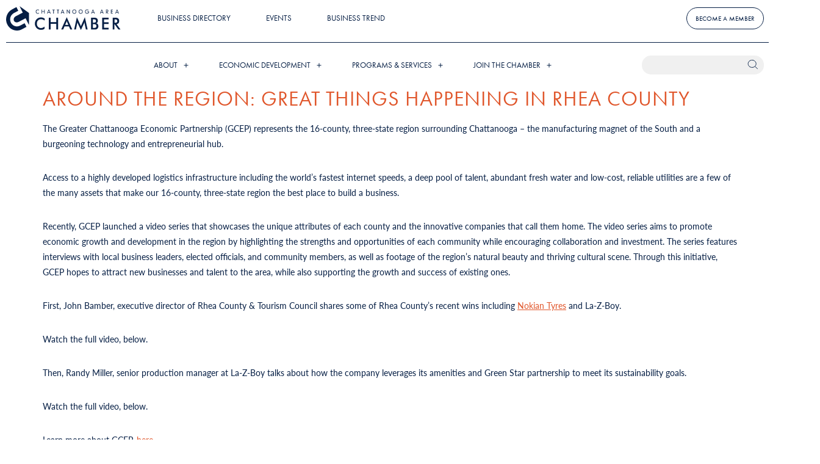

--- FILE ---
content_type: text/html; charset=UTF-8
request_url: https://chattanoogachamber.com/around-the-region-great-things-happening-in-rhea-county-9/
body_size: 28647
content:
<!doctype html>
<html lang="en-US">
<head>
	<meta charset="UTF-8">
	<meta name="viewport" content="width=device-width, initial-scale=1">
	<link rel="profile" href="https://gmpg.org/xfn/11">
	<meta name='robots' content='index, follow, max-image-preview:large, max-snippet:-1, max-video-preview:-1' />
	<style>img:is([sizes="auto" i], [sizes^="auto," i]) { contain-intrinsic-size: 3000px 1500px }</style>
	
	<!-- This site is optimized with the Yoast SEO plugin v26.8 - https://yoast.com/product/yoast-seo-wordpress/ -->
	<title>Around the Region: Great Things Happening in Rhea County - Chattanooga Chamber of Commerce</title>
	<link rel="canonical" href="https://chattanoogachamber.com/around-the-region-great-things-happening-in-rhea-county-9/" />
	<meta property="og:locale" content="en_US" />
	<meta property="og:type" content="article" />
	<meta property="og:title" content="Around the Region: Great Things Happening in Rhea County - Chattanooga Chamber of Commerce" />
	<meta property="og:description" content="The Greater Chattanooga Economic Partnership (GCEP) represents the 16-county, three-state region surrounding Chattanooga – the manufacturing magnet of the South and a burgeoning technology and entrepreneurial hub. Access to a highly developed logistics infrastructure including the world’s fastest internet speeds, a deep pool of talent, abundant fresh water and low-cost, reliable utilities are a few" />
	<meta property="og:url" content="https://chattanoogachamber.com/around-the-region-great-things-happening-in-rhea-county-9/" />
	<meta property="og:site_name" content="Chattanooga Chamber of Commerce" />
	<meta property="article:publisher" content="https://www.facebook.com/CHAchamber/" />
	<meta property="article:published_time" content="2023-04-13T05:44:56+00:00" />
	<meta property="article:modified_time" content="2024-08-21T20:27:18+00:00" />
	<meta name="author" content="Caleb Stambaugh" />
	<meta name="twitter:card" content="summary_large_image" />
	<meta name="twitter:creator" content="@CHAchamber" />
	<meta name="twitter:site" content="@CHAchamber" />
	<meta name="twitter:label1" content="Written by" />
	<meta name="twitter:data1" content="Caleb Stambaugh" />
	<meta name="twitter:label2" content="Est. reading time" />
	<meta name="twitter:data2" content="2 minutes" />
	<script type="application/ld+json" class="yoast-schema-graph">{"@context":"https://schema.org","@graph":[{"@type":"Article","@id":"https://chattanoogachamber.com/around-the-region-great-things-happening-in-rhea-county-9/#article","isPartOf":{"@id":"https://chattanoogachamber.com/around-the-region-great-things-happening-in-rhea-county-9/"},"author":{"name":"Caleb Stambaugh","@id":"https://chattanoogachamber.com/#/schema/person/43c024f11818a4f98b5910985f9e26bc"},"headline":"Around the Region: Great Things Happening in Rhea County","datePublished":"2023-04-13T05:44:56+00:00","dateModified":"2024-08-21T20:27:18+00:00","mainEntityOfPage":{"@id":"https://chattanoogachamber.com/around-the-region-great-things-happening-in-rhea-county-9/"},"wordCount":245,"publisher":{"@id":"https://chattanoogachamber.com/#organization"},"inLanguage":"en-US"},{"@type":"WebPage","@id":"https://chattanoogachamber.com/around-the-region-great-things-happening-in-rhea-county-9/","url":"https://chattanoogachamber.com/around-the-region-great-things-happening-in-rhea-county-9/","name":"Around the Region: Great Things Happening in Rhea County - Chattanooga Chamber of Commerce","isPartOf":{"@id":"https://chattanoogachamber.com/#website"},"datePublished":"2023-04-13T05:44:56+00:00","dateModified":"2024-08-21T20:27:18+00:00","breadcrumb":{"@id":"https://chattanoogachamber.com/around-the-region-great-things-happening-in-rhea-county-9/#breadcrumb"},"inLanguage":"en-US","potentialAction":[{"@type":"ReadAction","target":["https://chattanoogachamber.com/around-the-region-great-things-happening-in-rhea-county-9/"]}]},{"@type":"BreadcrumbList","@id":"https://chattanoogachamber.com/around-the-region-great-things-happening-in-rhea-county-9/#breadcrumb","itemListElement":[{"@type":"ListItem","position":1,"name":"Home","item":"https://chattanoogachamber.com/"},{"@type":"ListItem","position":2,"name":"Around the Region: Great Things Happening in Rhea County"}]},{"@type":"WebSite","@id":"https://chattanoogachamber.com/#website","url":"https://chattanoogachamber.com/","name":"Chattanooga Chamber","description":"Chattanooga Business Organization","publisher":{"@id":"https://chattanoogachamber.com/#organization"},"potentialAction":[{"@type":"SearchAction","target":{"@type":"EntryPoint","urlTemplate":"https://chattanoogachamber.com/?s={search_term_string}"},"query-input":{"@type":"PropertyValueSpecification","valueRequired":true,"valueName":"search_term_string"}}],"inLanguage":"en-US"},{"@type":"Organization","@id":"https://chattanoogachamber.com/#organization","name":"Chattanooga Area Chamber of Commerce","url":"https://chattanoogachamber.com/","logo":{"@type":"ImageObject","inLanguage":"en-US","@id":"https://chattanoogachamber.com/#/schema/logo/image/","url":"https://chattanoogachamber.com/wp-content/uploads/2022/10/Chamber-Logo.png","contentUrl":"https://chattanoogachamber.com/wp-content/uploads/2022/10/Chamber-Logo.png","width":1673,"height":369,"caption":"Chattanooga Area Chamber of Commerce"},"image":{"@id":"https://chattanoogachamber.com/#/schema/logo/image/"},"sameAs":["https://www.facebook.com/CHAchamber/","https://x.com/CHAchamber","https://www.linkedin.com/company/chattanooga-area-chamber-of-commerce/","https://www.instagram.com/chachamber/"]},{"@type":"Person","@id":"https://chattanoogachamber.com/#/schema/person/43c024f11818a4f98b5910985f9e26bc","name":"Caleb Stambaugh","image":{"@type":"ImageObject","inLanguage":"en-US","@id":"https://chattanoogachamber.com/#/schema/person/image/","url":"https://secure.gravatar.com/avatar/df0c7f949b4199d8bf318d9aa27cdd81243fe1c1efcd901335f93ff50d55fa5d?s=96&d=mm&r=g","contentUrl":"https://secure.gravatar.com/avatar/df0c7f949b4199d8bf318d9aa27cdd81243fe1c1efcd901335f93ff50d55fa5d?s=96&d=mm&r=g","caption":"Caleb Stambaugh"},"url":"https://chattanoogachamber.com/author/cstambaugh/"}]}</script>
	<!-- / Yoast SEO plugin. -->


<link rel='dns-prefetch' href='//cdnjs.cloudflare.com' />
<link rel='dns-prefetch' href='//www.googletagmanager.com' />
<link rel="alternate" type="application/rss+xml" title="Chattanooga Chamber of Commerce &raquo; Feed" href="https://chattanoogachamber.com/feed/" />
<link rel="alternate" type="application/rss+xml" title="Chattanooga Chamber of Commerce &raquo; Comments Feed" href="https://chattanoogachamber.com/comments/feed/" />
<script>
window._wpemojiSettings = {"baseUrl":"https:\/\/s.w.org\/images\/core\/emoji\/16.0.1\/72x72\/","ext":".png","svgUrl":"https:\/\/s.w.org\/images\/core\/emoji\/16.0.1\/svg\/","svgExt":".svg","source":{"concatemoji":"https:\/\/chattanoogachamber.com\/wp-includes\/js\/wp-emoji-release.min.js?ver=6.8.3"}};
/*! This file is auto-generated */
!function(s,n){var o,i,e;function c(e){try{var t={supportTests:e,timestamp:(new Date).valueOf()};sessionStorage.setItem(o,JSON.stringify(t))}catch(e){}}function p(e,t,n){e.clearRect(0,0,e.canvas.width,e.canvas.height),e.fillText(t,0,0);var t=new Uint32Array(e.getImageData(0,0,e.canvas.width,e.canvas.height).data),a=(e.clearRect(0,0,e.canvas.width,e.canvas.height),e.fillText(n,0,0),new Uint32Array(e.getImageData(0,0,e.canvas.width,e.canvas.height).data));return t.every(function(e,t){return e===a[t]})}function u(e,t){e.clearRect(0,0,e.canvas.width,e.canvas.height),e.fillText(t,0,0);for(var n=e.getImageData(16,16,1,1),a=0;a<n.data.length;a++)if(0!==n.data[a])return!1;return!0}function f(e,t,n,a){switch(t){case"flag":return n(e,"\ud83c\udff3\ufe0f\u200d\u26a7\ufe0f","\ud83c\udff3\ufe0f\u200b\u26a7\ufe0f")?!1:!n(e,"\ud83c\udde8\ud83c\uddf6","\ud83c\udde8\u200b\ud83c\uddf6")&&!n(e,"\ud83c\udff4\udb40\udc67\udb40\udc62\udb40\udc65\udb40\udc6e\udb40\udc67\udb40\udc7f","\ud83c\udff4\u200b\udb40\udc67\u200b\udb40\udc62\u200b\udb40\udc65\u200b\udb40\udc6e\u200b\udb40\udc67\u200b\udb40\udc7f");case"emoji":return!a(e,"\ud83e\udedf")}return!1}function g(e,t,n,a){var r="undefined"!=typeof WorkerGlobalScope&&self instanceof WorkerGlobalScope?new OffscreenCanvas(300,150):s.createElement("canvas"),o=r.getContext("2d",{willReadFrequently:!0}),i=(o.textBaseline="top",o.font="600 32px Arial",{});return e.forEach(function(e){i[e]=t(o,e,n,a)}),i}function t(e){var t=s.createElement("script");t.src=e,t.defer=!0,s.head.appendChild(t)}"undefined"!=typeof Promise&&(o="wpEmojiSettingsSupports",i=["flag","emoji"],n.supports={everything:!0,everythingExceptFlag:!0},e=new Promise(function(e){s.addEventListener("DOMContentLoaded",e,{once:!0})}),new Promise(function(t){var n=function(){try{var e=JSON.parse(sessionStorage.getItem(o));if("object"==typeof e&&"number"==typeof e.timestamp&&(new Date).valueOf()<e.timestamp+604800&&"object"==typeof e.supportTests)return e.supportTests}catch(e){}return null}();if(!n){if("undefined"!=typeof Worker&&"undefined"!=typeof OffscreenCanvas&&"undefined"!=typeof URL&&URL.createObjectURL&&"undefined"!=typeof Blob)try{var e="postMessage("+g.toString()+"("+[JSON.stringify(i),f.toString(),p.toString(),u.toString()].join(",")+"));",a=new Blob([e],{type:"text/javascript"}),r=new Worker(URL.createObjectURL(a),{name:"wpTestEmojiSupports"});return void(r.onmessage=function(e){c(n=e.data),r.terminate(),t(n)})}catch(e){}c(n=g(i,f,p,u))}t(n)}).then(function(e){for(var t in e)n.supports[t]=e[t],n.supports.everything=n.supports.everything&&n.supports[t],"flag"!==t&&(n.supports.everythingExceptFlag=n.supports.everythingExceptFlag&&n.supports[t]);n.supports.everythingExceptFlag=n.supports.everythingExceptFlag&&!n.supports.flag,n.DOMReady=!1,n.readyCallback=function(){n.DOMReady=!0}}).then(function(){return e}).then(function(){var e;n.supports.everything||(n.readyCallback(),(e=n.source||{}).concatemoji?t(e.concatemoji):e.wpemoji&&e.twemoji&&(t(e.twemoji),t(e.wpemoji)))}))}((window,document),window._wpemojiSettings);
</script>
<link rel="stylesheet" type="text/css" href="https://use.typekit.net/xkp5uzy.css"><link rel='stylesheet' id='hello-elementor-theme-style-css' href='https://chattanoogachamber.com/wp-content/themes/hello-elementor/assets/css/theme.css?ver=3.4.6' media='all' />
<link rel='stylesheet' id='jet-menu-hello-css' href='https://chattanoogachamber.com/wp-content/plugins/jet-menu/integration/themes/hello-elementor/assets/css/style.css?ver=2.4.18' media='all' />
<style id='wp-emoji-styles-inline-css'>

	img.wp-smiley, img.emoji {
		display: inline !important;
		border: none !important;
		box-shadow: none !important;
		height: 1em !important;
		width: 1em !important;
		margin: 0 0.07em !important;
		vertical-align: -0.1em !important;
		background: none !important;
		padding: 0 !important;
	}
</style>
<link rel='stylesheet' id='wp-block-library-css' href='https://chattanoogachamber.com/wp-includes/css/dist/block-library/style.min.css?ver=6.8.3' media='all' />
<style id='safe-svg-svg-icon-style-inline-css'>
.safe-svg-cover{text-align:center}.safe-svg-cover .safe-svg-inside{display:inline-block;max-width:100%}.safe-svg-cover svg{fill:currentColor;height:100%;max-height:100%;max-width:100%;width:100%}

</style>
<style id='feedzy-rss-feeds-loop-style-inline-css'>
.wp-block-feedzy-rss-feeds-loop{display:grid;gap:24px;grid-template-columns:repeat(1,1fr)}@media(min-width:782px){.wp-block-feedzy-rss-feeds-loop.feedzy-loop-columns-2,.wp-block-feedzy-rss-feeds-loop.feedzy-loop-columns-3,.wp-block-feedzy-rss-feeds-loop.feedzy-loop-columns-4,.wp-block-feedzy-rss-feeds-loop.feedzy-loop-columns-5{grid-template-columns:repeat(2,1fr)}}@media(min-width:960px){.wp-block-feedzy-rss-feeds-loop.feedzy-loop-columns-2{grid-template-columns:repeat(2,1fr)}.wp-block-feedzy-rss-feeds-loop.feedzy-loop-columns-3{grid-template-columns:repeat(3,1fr)}.wp-block-feedzy-rss-feeds-loop.feedzy-loop-columns-4{grid-template-columns:repeat(4,1fr)}.wp-block-feedzy-rss-feeds-loop.feedzy-loop-columns-5{grid-template-columns:repeat(5,1fr)}}.wp-block-feedzy-rss-feeds-loop .wp-block-image.is-style-rounded img{border-radius:9999px}.wp-block-feedzy-rss-feeds-loop .wp-block-image:has(:is(img:not([src]),img[src=""])){display:none}

</style>
<link rel='stylesheet' id='jet-engine-frontend-css' href='https://chattanoogachamber.com/wp-content/plugins/jet-engine/assets/css/frontend.css?ver=3.8.3' media='all' />
<style id='global-styles-inline-css'>
:root{--wp--preset--aspect-ratio--square: 1;--wp--preset--aspect-ratio--4-3: 4/3;--wp--preset--aspect-ratio--3-4: 3/4;--wp--preset--aspect-ratio--3-2: 3/2;--wp--preset--aspect-ratio--2-3: 2/3;--wp--preset--aspect-ratio--16-9: 16/9;--wp--preset--aspect-ratio--9-16: 9/16;--wp--preset--color--black: #000000;--wp--preset--color--cyan-bluish-gray: #abb8c3;--wp--preset--color--white: #ffffff;--wp--preset--color--pale-pink: #f78da7;--wp--preset--color--vivid-red: #cf2e2e;--wp--preset--color--luminous-vivid-orange: #ff6900;--wp--preset--color--luminous-vivid-amber: #fcb900;--wp--preset--color--light-green-cyan: #7bdcb5;--wp--preset--color--vivid-green-cyan: #00d084;--wp--preset--color--pale-cyan-blue: #8ed1fc;--wp--preset--color--vivid-cyan-blue: #0693e3;--wp--preset--color--vivid-purple: #9b51e0;--wp--preset--gradient--vivid-cyan-blue-to-vivid-purple: linear-gradient(135deg,rgba(6,147,227,1) 0%,rgb(155,81,224) 100%);--wp--preset--gradient--light-green-cyan-to-vivid-green-cyan: linear-gradient(135deg,rgb(122,220,180) 0%,rgb(0,208,130) 100%);--wp--preset--gradient--luminous-vivid-amber-to-luminous-vivid-orange: linear-gradient(135deg,rgba(252,185,0,1) 0%,rgba(255,105,0,1) 100%);--wp--preset--gradient--luminous-vivid-orange-to-vivid-red: linear-gradient(135deg,rgba(255,105,0,1) 0%,rgb(207,46,46) 100%);--wp--preset--gradient--very-light-gray-to-cyan-bluish-gray: linear-gradient(135deg,rgb(238,238,238) 0%,rgb(169,184,195) 100%);--wp--preset--gradient--cool-to-warm-spectrum: linear-gradient(135deg,rgb(74,234,220) 0%,rgb(151,120,209) 20%,rgb(207,42,186) 40%,rgb(238,44,130) 60%,rgb(251,105,98) 80%,rgb(254,248,76) 100%);--wp--preset--gradient--blush-light-purple: linear-gradient(135deg,rgb(255,206,236) 0%,rgb(152,150,240) 100%);--wp--preset--gradient--blush-bordeaux: linear-gradient(135deg,rgb(254,205,165) 0%,rgb(254,45,45) 50%,rgb(107,0,62) 100%);--wp--preset--gradient--luminous-dusk: linear-gradient(135deg,rgb(255,203,112) 0%,rgb(199,81,192) 50%,rgb(65,88,208) 100%);--wp--preset--gradient--pale-ocean: linear-gradient(135deg,rgb(255,245,203) 0%,rgb(182,227,212) 50%,rgb(51,167,181) 100%);--wp--preset--gradient--electric-grass: linear-gradient(135deg,rgb(202,248,128) 0%,rgb(113,206,126) 100%);--wp--preset--gradient--midnight: linear-gradient(135deg,rgb(2,3,129) 0%,rgb(40,116,252) 100%);--wp--preset--font-size--small: 13px;--wp--preset--font-size--medium: 20px;--wp--preset--font-size--large: 36px;--wp--preset--font-size--x-large: 42px;--wp--preset--spacing--20: 0.44rem;--wp--preset--spacing--30: 0.67rem;--wp--preset--spacing--40: 1rem;--wp--preset--spacing--50: 1.5rem;--wp--preset--spacing--60: 2.25rem;--wp--preset--spacing--70: 3.38rem;--wp--preset--spacing--80: 5.06rem;--wp--preset--shadow--natural: 6px 6px 9px rgba(0, 0, 0, 0.2);--wp--preset--shadow--deep: 12px 12px 50px rgba(0, 0, 0, 0.4);--wp--preset--shadow--sharp: 6px 6px 0px rgba(0, 0, 0, 0.2);--wp--preset--shadow--outlined: 6px 6px 0px -3px rgba(255, 255, 255, 1), 6px 6px rgba(0, 0, 0, 1);--wp--preset--shadow--crisp: 6px 6px 0px rgba(0, 0, 0, 1);}:root { --wp--style--global--content-size: 800px;--wp--style--global--wide-size: 1200px; }:where(body) { margin: 0; }.wp-site-blocks > .alignleft { float: left; margin-right: 2em; }.wp-site-blocks > .alignright { float: right; margin-left: 2em; }.wp-site-blocks > .aligncenter { justify-content: center; margin-left: auto; margin-right: auto; }:where(.wp-site-blocks) > * { margin-block-start: 24px; margin-block-end: 0; }:where(.wp-site-blocks) > :first-child { margin-block-start: 0; }:where(.wp-site-blocks) > :last-child { margin-block-end: 0; }:root { --wp--style--block-gap: 24px; }:root :where(.is-layout-flow) > :first-child{margin-block-start: 0;}:root :where(.is-layout-flow) > :last-child{margin-block-end: 0;}:root :where(.is-layout-flow) > *{margin-block-start: 24px;margin-block-end: 0;}:root :where(.is-layout-constrained) > :first-child{margin-block-start: 0;}:root :where(.is-layout-constrained) > :last-child{margin-block-end: 0;}:root :where(.is-layout-constrained) > *{margin-block-start: 24px;margin-block-end: 0;}:root :where(.is-layout-flex){gap: 24px;}:root :where(.is-layout-grid){gap: 24px;}.is-layout-flow > .alignleft{float: left;margin-inline-start: 0;margin-inline-end: 2em;}.is-layout-flow > .alignright{float: right;margin-inline-start: 2em;margin-inline-end: 0;}.is-layout-flow > .aligncenter{margin-left: auto !important;margin-right: auto !important;}.is-layout-constrained > .alignleft{float: left;margin-inline-start: 0;margin-inline-end: 2em;}.is-layout-constrained > .alignright{float: right;margin-inline-start: 2em;margin-inline-end: 0;}.is-layout-constrained > .aligncenter{margin-left: auto !important;margin-right: auto !important;}.is-layout-constrained > :where(:not(.alignleft):not(.alignright):not(.alignfull)){max-width: var(--wp--style--global--content-size);margin-left: auto !important;margin-right: auto !important;}.is-layout-constrained > .alignwide{max-width: var(--wp--style--global--wide-size);}body .is-layout-flex{display: flex;}.is-layout-flex{flex-wrap: wrap;align-items: center;}.is-layout-flex > :is(*, div){margin: 0;}body .is-layout-grid{display: grid;}.is-layout-grid > :is(*, div){margin: 0;}body{padding-top: 0px;padding-right: 0px;padding-bottom: 0px;padding-left: 0px;}a:where(:not(.wp-element-button)){text-decoration: underline;}:root :where(.wp-element-button, .wp-block-button__link){background-color: #32373c;border-width: 0;color: #fff;font-family: inherit;font-size: inherit;line-height: inherit;padding: calc(0.667em + 2px) calc(1.333em + 2px);text-decoration: none;}.has-black-color{color: var(--wp--preset--color--black) !important;}.has-cyan-bluish-gray-color{color: var(--wp--preset--color--cyan-bluish-gray) !important;}.has-white-color{color: var(--wp--preset--color--white) !important;}.has-pale-pink-color{color: var(--wp--preset--color--pale-pink) !important;}.has-vivid-red-color{color: var(--wp--preset--color--vivid-red) !important;}.has-luminous-vivid-orange-color{color: var(--wp--preset--color--luminous-vivid-orange) !important;}.has-luminous-vivid-amber-color{color: var(--wp--preset--color--luminous-vivid-amber) !important;}.has-light-green-cyan-color{color: var(--wp--preset--color--light-green-cyan) !important;}.has-vivid-green-cyan-color{color: var(--wp--preset--color--vivid-green-cyan) !important;}.has-pale-cyan-blue-color{color: var(--wp--preset--color--pale-cyan-blue) !important;}.has-vivid-cyan-blue-color{color: var(--wp--preset--color--vivid-cyan-blue) !important;}.has-vivid-purple-color{color: var(--wp--preset--color--vivid-purple) !important;}.has-black-background-color{background-color: var(--wp--preset--color--black) !important;}.has-cyan-bluish-gray-background-color{background-color: var(--wp--preset--color--cyan-bluish-gray) !important;}.has-white-background-color{background-color: var(--wp--preset--color--white) !important;}.has-pale-pink-background-color{background-color: var(--wp--preset--color--pale-pink) !important;}.has-vivid-red-background-color{background-color: var(--wp--preset--color--vivid-red) !important;}.has-luminous-vivid-orange-background-color{background-color: var(--wp--preset--color--luminous-vivid-orange) !important;}.has-luminous-vivid-amber-background-color{background-color: var(--wp--preset--color--luminous-vivid-amber) !important;}.has-light-green-cyan-background-color{background-color: var(--wp--preset--color--light-green-cyan) !important;}.has-vivid-green-cyan-background-color{background-color: var(--wp--preset--color--vivid-green-cyan) !important;}.has-pale-cyan-blue-background-color{background-color: var(--wp--preset--color--pale-cyan-blue) !important;}.has-vivid-cyan-blue-background-color{background-color: var(--wp--preset--color--vivid-cyan-blue) !important;}.has-vivid-purple-background-color{background-color: var(--wp--preset--color--vivid-purple) !important;}.has-black-border-color{border-color: var(--wp--preset--color--black) !important;}.has-cyan-bluish-gray-border-color{border-color: var(--wp--preset--color--cyan-bluish-gray) !important;}.has-white-border-color{border-color: var(--wp--preset--color--white) !important;}.has-pale-pink-border-color{border-color: var(--wp--preset--color--pale-pink) !important;}.has-vivid-red-border-color{border-color: var(--wp--preset--color--vivid-red) !important;}.has-luminous-vivid-orange-border-color{border-color: var(--wp--preset--color--luminous-vivid-orange) !important;}.has-luminous-vivid-amber-border-color{border-color: var(--wp--preset--color--luminous-vivid-amber) !important;}.has-light-green-cyan-border-color{border-color: var(--wp--preset--color--light-green-cyan) !important;}.has-vivid-green-cyan-border-color{border-color: var(--wp--preset--color--vivid-green-cyan) !important;}.has-pale-cyan-blue-border-color{border-color: var(--wp--preset--color--pale-cyan-blue) !important;}.has-vivid-cyan-blue-border-color{border-color: var(--wp--preset--color--vivid-cyan-blue) !important;}.has-vivid-purple-border-color{border-color: var(--wp--preset--color--vivid-purple) !important;}.has-vivid-cyan-blue-to-vivid-purple-gradient-background{background: var(--wp--preset--gradient--vivid-cyan-blue-to-vivid-purple) !important;}.has-light-green-cyan-to-vivid-green-cyan-gradient-background{background: var(--wp--preset--gradient--light-green-cyan-to-vivid-green-cyan) !important;}.has-luminous-vivid-amber-to-luminous-vivid-orange-gradient-background{background: var(--wp--preset--gradient--luminous-vivid-amber-to-luminous-vivid-orange) !important;}.has-luminous-vivid-orange-to-vivid-red-gradient-background{background: var(--wp--preset--gradient--luminous-vivid-orange-to-vivid-red) !important;}.has-very-light-gray-to-cyan-bluish-gray-gradient-background{background: var(--wp--preset--gradient--very-light-gray-to-cyan-bluish-gray) !important;}.has-cool-to-warm-spectrum-gradient-background{background: var(--wp--preset--gradient--cool-to-warm-spectrum) !important;}.has-blush-light-purple-gradient-background{background: var(--wp--preset--gradient--blush-light-purple) !important;}.has-blush-bordeaux-gradient-background{background: var(--wp--preset--gradient--blush-bordeaux) !important;}.has-luminous-dusk-gradient-background{background: var(--wp--preset--gradient--luminous-dusk) !important;}.has-pale-ocean-gradient-background{background: var(--wp--preset--gradient--pale-ocean) !important;}.has-electric-grass-gradient-background{background: var(--wp--preset--gradient--electric-grass) !important;}.has-midnight-gradient-background{background: var(--wp--preset--gradient--midnight) !important;}.has-small-font-size{font-size: var(--wp--preset--font-size--small) !important;}.has-medium-font-size{font-size: var(--wp--preset--font-size--medium) !important;}.has-large-font-size{font-size: var(--wp--preset--font-size--large) !important;}.has-x-large-font-size{font-size: var(--wp--preset--font-size--x-large) !important;}
:root :where(.wp-block-pullquote){font-size: 1.5em;line-height: 1.6;}
</style>
<link rel='stylesheet' id='select2-css' href='//cdnjs.cloudflare.com/ajax/libs/select2/4.0.13/css/select2.min.css' media='all' />
<link rel='stylesheet' id='slick-css' href='//cdnjs.cloudflare.com/ajax/libs/slick-carousel/1.8.1/slick-theme.min.css' media='all' />
<link rel='stylesheet' id='chattchamber-css' href='https://chattanoogachamber.com/wp-content/plugins/chattchamber/css/style.css' media='all' />
<link rel='stylesheet' id='hello-elementor-css' href='https://chattanoogachamber.com/wp-content/themes/hello-elementor/assets/css/reset.css?ver=3.4.6' media='all' />
<link rel='stylesheet' id='hello-elementor-header-footer-css' href='https://chattanoogachamber.com/wp-content/themes/hello-elementor/assets/css/header-footer.css?ver=3.4.6' media='all' />
<link rel='stylesheet' id='font-awesome-all-css' href='https://chattanoogachamber.com/wp-content/plugins/jet-menu/assets/public/lib/font-awesome/css/all.min.css?ver=5.12.0' media='all' />
<link rel='stylesheet' id='font-awesome-v4-shims-css' href='https://chattanoogachamber.com/wp-content/plugins/jet-menu/assets/public/lib/font-awesome/css/v4-shims.min.css?ver=5.12.0' media='all' />
<link rel='stylesheet' id='jet-menu-public-styles-css' href='https://chattanoogachamber.com/wp-content/plugins/jet-menu/assets/public/css/public.css?ver=2.4.18' media='all' />
<link rel='stylesheet' id='elementor-frontend-css' href='https://chattanoogachamber.com/wp-content/plugins/elementor/assets/css/frontend.min.css?ver=3.34.4' media='all' />
<style id='elementor-frontend-inline-css'>
.elementor-kit-6{--e-global-color-primary:#6EC1E4;--e-global-color-secondary:#54595F;--e-global-color-text:#051E44;--e-global-color-accent:#61CE70;--e-global-color-478301c:#051E44;--e-global-color-70ba277:#E0562B;--e-global-color-7fa28c9:#FFFFFF;--e-global-color-5c24eea:#656565;--e-global-color-ef87a59:#F0F0F0;--e-global-color-534007c:#E84343;--e-global-color-bd88f40:#E0E0E0;--e-global-color-7905252:#979797;--e-global-color-9bfb135:#F6F6F6;--e-global-color-f86090e:#E4E4E4;--e-global-typography-primary-font-family:"Roboto";--e-global-typography-primary-font-weight:600;--e-global-typography-secondary-font-family:"Roboto Slab";--e-global-typography-secondary-font-weight:400;--e-global-typography-text-font-family:"Roboto";--e-global-typography-text-font-weight:400;--e-global-typography-accent-font-family:"Roboto";--e-global-typography-accent-font-weight:500;--e-global-typography-c095793-font-family:"futura-pt";--e-global-typography-c095793-font-size:11px;--e-global-typography-c095793-font-weight:500;--e-global-typography-c095793-text-transform:uppercase;--e-global-typography-c095793-line-height:1.3em;--e-global-typography-f2e7d14-font-family:"futura-pt";--e-global-typography-f2e7d14-font-size:13px;--e-global-typography-f2e7d14-font-weight:500;--e-global-typography-f2e7d14-text-transform:uppercase;--e-global-typography-f2e7d14-line-height:1.31em;--e-global-typography-68bceb0-font-family:"futura-pt";--e-global-typography-68bceb0-font-size:11px;--e-global-typography-68bceb0-font-weight:500;--e-global-typography-68bceb0-text-transform:uppercase;--e-global-typography-68bceb0-font-style:normal;--e-global-typography-68bceb0-line-height:1.27em;--e-global-typography-a19725b-font-family:"futura-pt";--e-global-typography-a19725b-font-size:13px;--e-global-typography-a19725b-font-weight:500;--e-global-typography-a19725b-text-transform:uppercase;--e-global-typography-a19725b-line-height:15px;--e-global-typography-51a36a1-font-family:"futura-pt";--e-global-typography-51a36a1-font-size:34px;--e-global-typography-51a36a1-font-weight:500;--e-global-typography-51a36a1-text-transform:uppercase;--e-global-typography-51a36a1-line-height:40px;--e-global-typography-51a36a1-letter-spacing:1px;--e-global-typography-44f1e20-font-family:"futura-pt";--e-global-typography-44f1e20-font-size:18px;--e-global-typography-44f1e20-font-weight:700;--e-global-typography-44f1e20-text-transform:uppercase;--e-global-typography-44f1e20-line-height:24px;--e-global-typography-44f1e20-letter-spacing:0.5px;--e-global-typography-83bae46-font-family:"futura-pt";--e-global-typography-83bae46-font-size:13px;--e-global-typography-83bae46-font-weight:700;--e-global-typography-83bae46-text-transform:uppercase;--e-global-typography-83bae46-line-height:17px;--e-global-typography-83bae46-letter-spacing:0.5px;--e-global-typography-a574a45-font-family:"lato";--e-global-typography-a574a45-font-size:14px;--e-global-typography-a574a45-font-weight:400;--e-global-typography-a574a45-line-height:25px;--e-global-typography-dbbae81-font-family:"futura-pt";--e-global-typography-dbbae81-font-size:19px;--e-global-typography-dbbae81-font-weight:500;--e-global-typography-dbbae81-text-transform:uppercase;--e-global-typography-dbbae81-line-height:22px;--e-global-typography-dbbae81-letter-spacing:1px;--e-global-typography-fcb6236-font-family:"futura-pt";--e-global-typography-fcb6236-font-size:11px;--e-global-typography-fcb6236-font-weight:500;--e-global-typography-fcb6236-text-transform:uppercase;--e-global-typography-fcb6236-line-height:18px;--e-global-typography-d18942c-font-family:"lato";--e-global-typography-d18942c-font-size:14px;--e-global-typography-d18942c-font-weight:400;--e-global-typography-d18942c-line-height:25px;--e-global-typography-0ea8ea3-font-family:"futura-pt";--e-global-typography-0ea8ea3-font-size:11px;--e-global-typography-0ea8ea3-font-weight:500;--e-global-typography-0ea8ea3-line-height:15px;--e-global-typography-7a53e9f-font-family:"futura-pt";--e-global-typography-7a53e9f-font-size:14px;--e-global-typography-7a53e9f-font-weight:700;--e-global-typography-7a53e9f-text-transform:uppercase;--e-global-typography-7a53e9f-font-style:normal;--e-global-typography-7a53e9f-text-decoration:none;--e-global-typography-7a53e9f-line-height:19px;--e-global-typography-7a53e9f-letter-spacing:1px;color:var( --e-global-color-478301c );font-family:var( --e-global-typography-d18942c-font-family ), Sans-serif;font-size:var( --e-global-typography-d18942c-font-size );font-weight:var( --e-global-typography-d18942c-font-weight );line-height:var( --e-global-typography-d18942c-line-height );}.elementor-kit-6 button,.elementor-kit-6 input[type="button"],.elementor-kit-6 input[type="submit"],.elementor-kit-6 .elementor-button{background-color:#FFFFFF00;font-family:var( --e-global-typography-c095793-font-family ), Sans-serif;font-size:var( --e-global-typography-c095793-font-size );font-weight:var( --e-global-typography-c095793-font-weight );text-transform:var( --e-global-typography-c095793-text-transform );line-height:var( --e-global-typography-c095793-line-height );color:var( --e-global-color-478301c );border-style:solid;border-width:1px 1px 1px 1px;border-color:var( --e-global-color-478301c );border-radius:24px 24px 24px 24px;padding:10px 14px 10px 14px;}.elementor-kit-6 button:hover,.elementor-kit-6 button:focus,.elementor-kit-6 input[type="button"]:hover,.elementor-kit-6 input[type="button"]:focus,.elementor-kit-6 input[type="submit"]:hover,.elementor-kit-6 input[type="submit"]:focus,.elementor-kit-6 .elementor-button:hover,.elementor-kit-6 .elementor-button:focus{background-color:var( --e-global-color-478301c );color:var( --e-global-color-7fa28c9 );}.elementor-kit-6 e-page-transition{background-color:#FFBC7D;}.elementor-kit-6 p{margin-block-end:30px;}.elementor-kit-6 a{color:var( --e-global-color-70ba277 );}.elementor-kit-6 h1{color:var( --e-global-color-70ba277 );font-family:var( --e-global-typography-51a36a1-font-family ), Sans-serif;font-size:var( --e-global-typography-51a36a1-font-size );font-weight:var( --e-global-typography-51a36a1-font-weight );text-transform:var( --e-global-typography-51a36a1-text-transform );line-height:var( --e-global-typography-51a36a1-line-height );letter-spacing:var( --e-global-typography-51a36a1-letter-spacing );}.elementor-kit-6 h2{color:var( --e-global-color-478301c );font-family:var( --e-global-typography-44f1e20-font-family ), Sans-serif;font-size:var( --e-global-typography-44f1e20-font-size );font-weight:var( --e-global-typography-44f1e20-font-weight );text-transform:var( --e-global-typography-44f1e20-text-transform );line-height:var( --e-global-typography-44f1e20-line-height );letter-spacing:var( --e-global-typography-44f1e20-letter-spacing );}.elementor-kit-6 h3{color:var( --e-global-color-70ba277 );font-family:var( --e-global-typography-83bae46-font-family ), Sans-serif;font-size:var( --e-global-typography-83bae46-font-size );font-weight:var( --e-global-typography-83bae46-font-weight );text-transform:var( --e-global-typography-83bae46-text-transform );line-height:var( --e-global-typography-83bae46-line-height );letter-spacing:var( --e-global-typography-83bae46-letter-spacing );}.elementor-section.elementor-section-boxed > .elementor-container{max-width:1270px;}.e-con{--container-max-width:1270px;}.elementor-widget:not(:last-child){margin-block-end:20px;}.elementor-element{--widgets-spacing:20px 20px;--widgets-spacing-row:20px;--widgets-spacing-column:20px;}{}h1.entry-title{display:var(--page-title-display);}.site-header .site-branding{flex-direction:column;align-items:stretch;}.site-header{padding-inline-end:0px;padding-inline-start:0px;}.site-footer .site-branding{flex-direction:column;align-items:stretch;}@media(max-width:1024px){.elementor-kit-6{font-size:var( --e-global-typography-d18942c-font-size );line-height:var( --e-global-typography-d18942c-line-height );}.elementor-kit-6 h1{font-size:var( --e-global-typography-51a36a1-font-size );line-height:var( --e-global-typography-51a36a1-line-height );letter-spacing:var( --e-global-typography-51a36a1-letter-spacing );}.elementor-kit-6 h2{font-size:var( --e-global-typography-44f1e20-font-size );line-height:var( --e-global-typography-44f1e20-line-height );letter-spacing:var( --e-global-typography-44f1e20-letter-spacing );}.elementor-kit-6 h3{font-size:var( --e-global-typography-83bae46-font-size );line-height:var( --e-global-typography-83bae46-line-height );letter-spacing:var( --e-global-typography-83bae46-letter-spacing );}.elementor-kit-6 button,.elementor-kit-6 input[type="button"],.elementor-kit-6 input[type="submit"],.elementor-kit-6 .elementor-button{font-size:var( --e-global-typography-c095793-font-size );line-height:var( --e-global-typography-c095793-line-height );}.elementor-section.elementor-section-boxed > .elementor-container{max-width:1024px;}.e-con{--container-max-width:1024px;}}@media(max-width:767px){.elementor-kit-6{font-size:var( --e-global-typography-d18942c-font-size );line-height:var( --e-global-typography-d18942c-line-height );}.elementor-kit-6 h1{font-size:var( --e-global-typography-51a36a1-font-size );line-height:var( --e-global-typography-51a36a1-line-height );letter-spacing:var( --e-global-typography-51a36a1-letter-spacing );}.elementor-kit-6 h2{font-size:var( --e-global-typography-44f1e20-font-size );line-height:var( --e-global-typography-44f1e20-line-height );letter-spacing:var( --e-global-typography-44f1e20-letter-spacing );}.elementor-kit-6 h3{font-size:var( --e-global-typography-83bae46-font-size );line-height:var( --e-global-typography-83bae46-line-height );letter-spacing:var( --e-global-typography-83bae46-letter-spacing );}.elementor-kit-6 button,.elementor-kit-6 input[type="button"],.elementor-kit-6 input[type="submit"],.elementor-kit-6 .elementor-button{font-size:var( --e-global-typography-c095793-font-size );line-height:var( --e-global-typography-c095793-line-height );}.elementor-section.elementor-section-boxed > .elementor-container{max-width:767px;}.e-con{--container-max-width:767px;}}/* Start custom CSS */body {
    position: relative;
}
p:last-child {
    margin-bottom: 0;
}/* End custom CSS */
.elementor-103 .elementor-element.elementor-element-3c7f45d > .elementor-container > .elementor-column > .elementor-widget-wrap{align-content:center;align-items:center;}.elementor-103 .elementor-element.elementor-element-3c7f45d:not(.elementor-motion-effects-element-type-background), .elementor-103 .elementor-element.elementor-element-3c7f45d > .elementor-motion-effects-container > .elementor-motion-effects-layer{background-color:var( --e-global-color-ef87a59 );}.elementor-103 .elementor-element.elementor-element-3c7f45d{transition:background 0.3s, border 0.3s, border-radius 0.3s, box-shadow 0.3s;}.elementor-103 .elementor-element.elementor-element-3c7f45d > .elementor-background-overlay{transition:background 0.3s, border-radius 0.3s, opacity 0.3s;}.elementor-103 .elementor-element.elementor-element-860653a .elementor-icon-wrapper{text-align:center;}.elementor-103 .elementor-element.elementor-element-27fe2b6 > .elementor-widget-wrap > .elementor-widget:not(.elementor-widget__width-auto):not(.elementor-widget__width-initial):not(:last-child):not(.elementor-absolute){margin-block-end:0px;}.elementor-103 .elementor-element.elementor-element-286dde4 > .elementor-container > .elementor-column > .elementor-widget-wrap{align-content:center;align-items:center;}.elementor-103 .elementor-element.elementor-element-d97de7a > .elementor-element-populated{padding:0px 0px 0px 0px;}.elementor-103 .elementor-element.elementor-element-7618903{text-align:start;}.elementor-103 .elementor-element.elementor-element-7618903 img{width:196px;}.elementor-103 .elementor-element.elementor-element-b552928 > .elementor-element-populated{padding:0% 0% 0% 3.5%;}.elementor-103 .elementor-element.elementor-element-214ca79 .elementor-nav-menu .elementor-item{font-family:var( --e-global-typography-f2e7d14-font-family ), Sans-serif;font-size:var( --e-global-typography-f2e7d14-font-size );font-weight:var( --e-global-typography-f2e7d14-font-weight );text-transform:var( --e-global-typography-f2e7d14-text-transform );line-height:var( --e-global-typography-f2e7d14-line-height );}.elementor-103 .elementor-element.elementor-element-214ca79 .elementor-nav-menu--main .elementor-item{color:var( --e-global-color-478301c );fill:var( --e-global-color-478301c );padding-left:29px;padding-right:29px;padding-top:10px;padding-bottom:10px;}.elementor-103 .elementor-element.elementor-element-7623bb6 > .elementor-element-populated{padding:0px 0px 0px 0px;}.elementor-103 .elementor-element.elementor-element-ffbe325{--divider-border-style:solid;--divider-color:var( --e-global-color-478301c );--divider-border-width:1px;}.elementor-103 .elementor-element.elementor-element-ffbe325 .elementor-divider-separator{width:100%;}.elementor-103 .elementor-element.elementor-element-ffbe325 .elementor-divider{padding-block-start:19px;padding-block-end:19px;}.elementor-103 .elementor-element.elementor-element-744de78 > .elementor-container > .elementor-column > .elementor-widget-wrap{align-content:center;align-items:center;}.elementor-103 .elementor-element.elementor-element-1de616d > .elementor-element-populated{padding:0px 0px 0px 0px;}.elementor-103 .elementor-element.elementor-element-4d0ec77 > .elementor-element-populated{padding:0% 0% 0% 3.5%;}.elementor-103 .elementor-element.elementor-element-bad79e2 .jet-menu ul.jet-sub-menu{background-color:#FFFFFF;box-shadow:0px 0px 0px 1px rgba(0, 0, 0, 0.08);}.elementor-103 .elementor-element.elementor-element-bad79e2 .jet-menu{justify-content:flex-start !important;}.jet-desktop-menu-active .elementor-103 .elementor-element.elementor-element-bad79e2 .jet-menu > .jet-menu-item{flex-grow:0;}.elementor-103 .elementor-element.elementor-element-bad79e2 .jet-menu .jet-menu-item .top-level-link{font-family:var( --e-global-typography-a19725b-font-family ), Sans-serif;font-size:var( --e-global-typography-a19725b-font-size );font-weight:var( --e-global-typography-a19725b-font-weight );text-transform:var( --e-global-typography-a19725b-text-transform );line-height:var( --e-global-typography-a19725b-line-height );color:var( --e-global-color-478301c );padding:10px 25px 10px 25px;}.elementor-103 .elementor-element.elementor-element-bad79e2 .jet-menu li.jet-sub-menu-item .sub-level-link{font-family:var( --e-global-typography-a19725b-font-family ), Sans-serif;font-size:var( --e-global-typography-a19725b-font-size );font-weight:var( --e-global-typography-a19725b-font-weight );text-transform:var( --e-global-typography-a19725b-text-transform );line-height:var( --e-global-typography-a19725b-line-height );color:var( --e-global-color-478301c );padding:10px 25px 10px 25px;}.elementor-103 .elementor-element.elementor-element-bad79e2 .jet-mobile-menu__container{z-index:999;}.elementor-103 .elementor-element.elementor-element-bad79e2 .jet-mobile-menu-widget .jet-mobile-menu-cover{z-index:calc(999-1);}.elementor-103 .elementor-element.elementor-element-bad79e2 .jet-mobile-menu__item .jet-menu-icon{align-self:center;justify-content:center;}.elementor-103 .elementor-element.elementor-element-bad79e2 .jet-mobile-menu__item .jet-menu-badge{align-self:flex-start;}.elementor-103 .elementor-element.elementor-element-5bea152 > .elementor-element-populated{padding:0px 0px 0px 0px;}.elementor-103 .elementor-element.elementor-element-532e9c4 .elementor-search-form__container{min-height:31px;}.elementor-103 .elementor-element.elementor-element-532e9c4 .elementor-search-form__submit{min-width:31px;--e-search-form-submit-text-color:var( --e-global-color-478301c );background-color:#02010100;}body:not(.rtl) .elementor-103 .elementor-element.elementor-element-532e9c4 .elementor-search-form__icon{padding-left:calc(31px / 3);}body.rtl .elementor-103 .elementor-element.elementor-element-532e9c4 .elementor-search-form__icon{padding-right:calc(31px / 3);}.elementor-103 .elementor-element.elementor-element-532e9c4 .elementor-search-form__input, .elementor-103 .elementor-element.elementor-element-532e9c4.elementor-search-form--button-type-text .elementor-search-form__submit{padding-left:calc(31px / 3);padding-right:calc(31px / 3);}.elementor-103 .elementor-element.elementor-element-532e9c4:not(.elementor-search-form--skin-full_screen) .elementor-search-form__container{background-color:var( --e-global-color-ef87a59 );border-radius:16px;}.elementor-103 .elementor-element.elementor-element-532e9c4.elementor-search-form--skin-full_screen input[type="search"].elementor-search-form__input{background-color:var( --e-global-color-ef87a59 );border-radius:16px;}.elementor-theme-builder-content-area{height:400px;}.elementor-location-header:before, .elementor-location-footer:before{content:"";display:table;clear:both;}@media(min-width:768px){.elementor-103 .elementor-element.elementor-element-d97de7a{width:15%;}.elementor-103 .elementor-element.elementor-element-b552928{width:72.323%;}.elementor-103 .elementor-element.elementor-element-7623bb6{width:12.01%;}.elementor-103 .elementor-element.elementor-element-1de616d{width:15%;}.elementor-103 .elementor-element.elementor-element-4d0ec77{width:68.333%;}.elementor-103 .elementor-element.elementor-element-5bea152{width:16%;}}@media(max-width:1024px){.elementor-103 .elementor-element.elementor-element-3c7f45d{padding:30px 25px 30px 25px;}.elementor-103 .elementor-element.elementor-element-43ce58f > .elementor-element-populated{padding:0px 0px 0px 0px;}.elementor-103 .elementor-element.elementor-element-4d76f62{text-align:start;}.elementor-103 .elementor-element.elementor-element-4d76f62 img{width:182px;}.elementor-103 .elementor-element.elementor-element-1e03a2c > .elementor-element-populated{padding:0px 0px 0px 0px;}.elementor-103 .elementor-element.elementor-element-860653a .elementor-icon-wrapper{text-align:end;}.elementor-103 .elementor-element.elementor-element-860653a .elementor-icon{font-size:32px;}.elementor-103 .elementor-element.elementor-element-860653a .elementor-icon svg{height:32px;}.elementor-103 .elementor-element.elementor-element-214ca79 .elementor-nav-menu .elementor-item{font-size:var( --e-global-typography-f2e7d14-font-size );line-height:var( --e-global-typography-f2e7d14-line-height );}.elementor-103 .elementor-element.elementor-element-bad79e2 .jet-menu .jet-menu-item .top-level-link{font-size:var( --e-global-typography-a19725b-font-size );line-height:var( --e-global-typography-a19725b-line-height );}.elementor-103 .elementor-element.elementor-element-bad79e2 .jet-menu li.jet-sub-menu-item .sub-level-link{font-size:var( --e-global-typography-a19725b-font-size );line-height:var( --e-global-typography-a19725b-line-height );}}@media(max-width:767px){.elementor-103 .elementor-element.elementor-element-43ce58f{width:60%;}.elementor-103 .elementor-element.elementor-element-1e03a2c{width:40%;}.elementor-bc-flex-widget .elementor-103 .elementor-element.elementor-element-1e03a2c.elementor-column .elementor-widget-wrap{align-items:center;}.elementor-103 .elementor-element.elementor-element-1e03a2c.elementor-column.elementor-element[data-element_type="column"] > .elementor-widget-wrap.elementor-element-populated{align-content:center;align-items:center;}.elementor-103 .elementor-element.elementor-element-214ca79 .elementor-nav-menu .elementor-item{font-size:var( --e-global-typography-f2e7d14-font-size );line-height:var( --e-global-typography-f2e7d14-line-height );}.elementor-103 .elementor-element.elementor-element-bad79e2 .jet-menu .jet-menu-item .top-level-link{font-size:var( --e-global-typography-a19725b-font-size );line-height:var( --e-global-typography-a19725b-line-height );}.elementor-103 .elementor-element.elementor-element-bad79e2 .jet-menu li.jet-sub-menu-item .sub-level-link{font-size:var( --e-global-typography-a19725b-font-size );line-height:var( --e-global-typography-a19725b-line-height );}}/* Start custom CSS for jet-mega-menu, class: .elementor-element-bad79e2 */.elementor-103 .elementor-element.elementor-element-bad79e2 a:focus, .elementor-103 .elementor-element.elementor-element-bad79e2 a:hover {
    text-decoration: underline;
}
.elementor-103 .elementor-element.elementor-element-bad79e2 li:hover > a .fa-angle-down {
    transform: rotate(45deg);
}
.elementor-103 .elementor-element.elementor-element-bad79e2 .fa-angle-down:before {
    background: url(https://chattanoogachamber.com//wp-content/uploads/2021/11/nav-menu-plus.svg) no-repeat 50%;
    background-size: contain;
    text-indent: -999em;
    transition: transform .3s;
    width: 8px;
}/* End custom CSS */
/* Start custom CSS for search-form, class: .elementor-element-532e9c4 */.elementor-103 .elementor-element.elementor-element-532e9c4 .fa-search {
    background: url(https://chattanoogachamber.com//wp-content/uploads/2021/11/icon-search.svg) no-repeat 50%;
    background-size: contain;
    text-indent: -999em;
    margin-right: 4px;
    width: 20px;
}/* End custom CSS */
.elementor-115 .elementor-element.elementor-element-483a522:not(.elementor-motion-effects-element-type-background), .elementor-115 .elementor-element.elementor-element-483a522 > .elementor-motion-effects-container > .elementor-motion-effects-layer{background-color:var( --e-global-color-478301c );}.elementor-115 .elementor-element.elementor-element-483a522{transition:background 0.3s, border 0.3s, border-radius 0.3s, box-shadow 0.3s;color:var( --e-global-color-7fa28c9 );}.elementor-115 .elementor-element.elementor-element-483a522 > .elementor-background-overlay{transition:background 0.3s, border-radius 0.3s, opacity 0.3s;}.elementor-115 .elementor-element.elementor-element-483a522 .elementor-heading-title{color:var( --e-global-color-7fa28c9 );}.elementor-115 .elementor-element.elementor-element-483a522 a{color:var( --e-global-color-7fa28c9 );}.elementor-115 .elementor-element.elementor-element-483a522 a:hover{color:var( --e-global-color-7fa28c9 );}.elementor-115 .elementor-element.elementor-element-a09f488 .elementor-nav-menu .elementor-item{font-family:"futura-pt", Sans-serif;font-size:11px;font-weight:500;text-transform:uppercase;line-height:15px;}.elementor-115 .elementor-element.elementor-element-5cc1a83 .elementor-nav-menu .elementor-item{font-family:"futura-pt", Sans-serif;font-size:11px;font-weight:500;text-transform:uppercase;line-height:15px;}.elementor-115 .elementor-element.elementor-element-a18141d > .elementor-container > .elementor-column > .elementor-widget-wrap{align-content:flex-end;align-items:flex-end;}.elementor-115 .elementor-element.elementor-element-fbba2c4{--grid-template-columns:repeat(0, auto);--icon-size:23px;--grid-column-gap:23px;--grid-row-gap:0px;}.elementor-115 .elementor-element.elementor-element-fbba2c4 .elementor-widget-container{text-align:center;}.elementor-115 .elementor-element.elementor-element-fbba2c4 .elementor-social-icon{background-color:#051E4400;--icon-padding:0em;}.elementor-115 .elementor-element.elementor-element-fbba2c4 .elementor-social-icon i{color:var( --e-global-color-7fa28c9 );}.elementor-115 .elementor-element.elementor-element-fbba2c4 .elementor-social-icon svg{fill:var( --e-global-color-7fa28c9 );}.elementor-115 .elementor-element.elementor-element-de3c9ca{font-family:"futura-pt", Sans-serif;font-size:11px;font-weight:500;text-transform:uppercase;line-height:15px;}.elementor-115 .elementor-element.elementor-element-dcf0c34{--divider-border-style:solid;--divider-color:var( --e-global-color-7fa28c9 );--divider-border-width:1px;}.elementor-115 .elementor-element.elementor-element-dcf0c34 .elementor-divider-separator{width:100%;}.elementor-115 .elementor-element.elementor-element-dcf0c34 .elementor-divider{padding-block-start:15px;padding-block-end:15px;}.elementor-115 .elementor-element.elementor-element-6646894{font-family:var( --e-global-typography-0ea8ea3-font-family ), Sans-serif;font-size:var( --e-global-typography-0ea8ea3-font-size );font-weight:var( --e-global-typography-0ea8ea3-font-weight );line-height:var( --e-global-typography-0ea8ea3-line-height );}.elementor-115 .elementor-element.elementor-global-119{--e-image-carousel-slides-to-show:1;}.elementor-115 .elementor-element.elementor-global-119 .swiper-pagination-bullet{width:6px;height:6px;background:var( --e-global-color-7fa28c9 );}.elementor-115 .elementor-element.elementor-element-5f963fd{--divider-border-style:solid;--divider-color:var( --e-global-color-7fa28c9 );--divider-border-width:1px;}.elementor-115 .elementor-element.elementor-element-5f963fd .elementor-divider-separator{width:100%;}.elementor-115 .elementor-element.elementor-element-5f963fd .elementor-divider{padding-block-start:15px;padding-block-end:15px;}.elementor-115 .elementor-element.elementor-element-d935951{font-family:var( --e-global-typography-0ea8ea3-font-family ), Sans-serif;font-size:var( --e-global-typography-0ea8ea3-font-size );font-weight:var( --e-global-typography-0ea8ea3-font-weight );line-height:var( --e-global-typography-0ea8ea3-line-height );}.elementor-115 .elementor-element.elementor-element-854c8d4:not(.elementor-motion-effects-element-type-background), .elementor-115 .elementor-element.elementor-element-854c8d4 > .elementor-motion-effects-container > .elementor-motion-effects-layer{background-color:var( --e-global-color-478301c );}.elementor-115 .elementor-element.elementor-element-854c8d4{transition:background 0.3s, border 0.3s, border-radius 0.3s, box-shadow 0.3s;color:var( --e-global-color-7fa28c9 );padding:50px 0px 50px 0px;}.elementor-115 .elementor-element.elementor-element-854c8d4 > .elementor-background-overlay{transition:background 0.3s, border-radius 0.3s, opacity 0.3s;}.elementor-115 .elementor-element.elementor-element-854c8d4 .elementor-heading-title{color:var( --e-global-color-7fa28c9 );}.elementor-115 .elementor-element.elementor-element-854c8d4 a{color:var( --e-global-color-7fa28c9 );}.elementor-115 .elementor-element.elementor-element-f2f3163 > .elementor-element-populated{padding:0px 0px 0px 0px;}.elementor-115 .elementor-element.elementor-element-c080cd0{--display:flex;--flex-direction:row;--container-widget-width:calc( ( 1 - var( --container-widget-flex-grow ) ) * 100% );--container-widget-height:100%;--container-widget-flex-grow:1;--container-widget-align-self:stretch;--flex-wrap-mobile:wrap;--align-items:stretch;--gap:10px 10px;--row-gap:10px;--column-gap:10px;}.elementor-115 .elementor-element.elementor-element-6f6c8f8{--display:flex;}.elementor-115 .elementor-element.elementor-element-3ba8ab2 .elementor-nav-menu .elementor-item{font-family:"futura-pt", Sans-serif;font-size:11px;font-weight:500;text-transform:uppercase;line-height:15px;}.elementor-115 .elementor-element.elementor-element-6c2e167{--display:flex;}.elementor-115 .elementor-element.elementor-element-29be52f .elementor-nav-menu .elementor-item{font-family:"futura-pt", Sans-serif;font-size:11px;font-weight:500;text-transform:uppercase;line-height:15px;}.elementor-115 .elementor-element.elementor-element-f5b1796{--display:flex;}.elementor-115 .elementor-element.elementor-element-d600232{--display:flex;}.elementor-115 .elementor-element.elementor-element-653f873{text-align:end;}.elementor-115 .elementor-element.elementor-element-ae76a43 .elementor-repeater-item-445a854 .swiper-slide-bg{background-color:var( --e-global-color-478301c );background-image:url(https://chattanoogachamber.com/wp-content/uploads/2023/04/truist-logo.png);background-size:contain;}.elementor-115 .elementor-element.elementor-element-ae76a43 .elementor-repeater-item-4aec7c1 .swiper-slide-bg{background-color:var( --e-global-color-478301c );background-image:url(https://chattanoogachamber.com/wp-content/uploads/2021/11/INCubator-Logo_New_White.png);background-size:contain;}.elementor-115 .elementor-element.elementor-element-ae76a43 .swiper-slide{transition-duration:calc(5000ms*1.2);height:125px;}.elementor-115 .elementor-element.elementor-element-ae76a43{width:var( --container-widget-width, 245px );max-width:245px;--container-widget-width:245px;--container-widget-flex-grow:0;}.elementor-115 .elementor-element.elementor-element-ae76a43 .swiper-slide-inner{text-align:center;}.elementor-115 .elementor-element.elementor-element-ae76a43 .swiper-slide-contents{text-shadow:0px 0px 10px rgba(0,0,0,0.3);}.elementor-115 .elementor-element.elementor-element-74ca8b4{--divider-border-style:solid;--divider-color:var( --e-global-color-7fa28c9 );--divider-border-width:1px;}.elementor-115 .elementor-element.elementor-element-74ca8b4 .elementor-divider-separator{width:100%;}.elementor-115 .elementor-element.elementor-element-74ca8b4 .elementor-divider{padding-block-start:10px;padding-block-end:10px;}.elementor-115 .elementor-element.elementor-element-37de878 > .elementor-container > .elementor-column > .elementor-widget-wrap{align-content:center;align-items:center;}.elementor-115 .elementor-element.elementor-element-b68bdbc{font-family:var( --e-global-typography-0ea8ea3-font-family ), Sans-serif;font-size:var( --e-global-typography-0ea8ea3-font-size );font-weight:var( --e-global-typography-0ea8ea3-font-weight );line-height:var( --e-global-typography-0ea8ea3-line-height );}.elementor-115 .elementor-element.elementor-element-5e2090c > .elementor-widget-container{padding:0px 0px 0px 0px;}.elementor-115 .elementor-element.elementor-element-5e2090c{text-align:center;}.elementor-115 .elementor-element.elementor-element-c04e37e > .elementor-widget-container{margin:0px 0px 0px 100px;}.elementor-115 .elementor-element.elementor-element-c04e37e .elementor-field-group{padding-right:calc( 10px/2 );padding-left:calc( 10px/2 );margin-bottom:10px;}.elementor-115 .elementor-element.elementor-element-c04e37e .elementor-form-fields-wrapper{margin-left:calc( -10px/2 );margin-right:calc( -10px/2 );margin-bottom:-10px;}.elementor-115 .elementor-element.elementor-element-c04e37e .elementor-field-group.recaptcha_v3-bottomleft, .elementor-115 .elementor-element.elementor-element-c04e37e .elementor-field-group.recaptcha_v3-bottomright{margin-bottom:0;}body.rtl .elementor-115 .elementor-element.elementor-element-c04e37e .elementor-labels-inline .elementor-field-group > label{padding-left:0px;}body:not(.rtl) .elementor-115 .elementor-element.elementor-element-c04e37e .elementor-labels-inline .elementor-field-group > label{padding-right:0px;}body .elementor-115 .elementor-element.elementor-element-c04e37e .elementor-labels-above .elementor-field-group > label{padding-bottom:0px;}.elementor-115 .elementor-element.elementor-element-c04e37e .elementor-field-type-html{padding-bottom:0px;}.elementor-115 .elementor-element.elementor-element-c04e37e .elementor-field-group .elementor-field{color:var( --e-global-color-7905252 );}.elementor-115 .elementor-element.elementor-element-c04e37e .elementor-field-group .elementor-field:not(.elementor-select-wrapper){background-color:#D1D1D136;border-width:0px 0px 0px 0px;}.elementor-115 .elementor-element.elementor-element-c04e37e .elementor-field-group .elementor-select-wrapper select{background-color:#D1D1D136;border-width:0px 0px 0px 0px;}.elementor-115 .elementor-element.elementor-element-c04e37e .elementor-button{border-style:solid;}.elementor-115 .elementor-element.elementor-element-c04e37e .e-form__buttons__wrapper__button-next{color:var( --e-global-color-7fa28c9 );border-color:var( --e-global-color-7fa28c9 );}.elementor-115 .elementor-element.elementor-element-c04e37e .elementor-button[type="submit"]{color:var( --e-global-color-7fa28c9 );border-color:var( --e-global-color-7fa28c9 );}.elementor-115 .elementor-element.elementor-element-c04e37e .elementor-button[type="submit"] svg *{fill:var( --e-global-color-7fa28c9 );}.elementor-115 .elementor-element.elementor-element-c04e37e .e-form__buttons__wrapper__button-previous{color:#ffffff;}.elementor-115 .elementor-element.elementor-element-c04e37e .e-form__buttons__wrapper__button-next:hover{background-color:var( --e-global-color-7fa28c9 );color:var( --e-global-color-text );}.elementor-115 .elementor-element.elementor-element-c04e37e .elementor-button[type="submit"]:hover{background-color:var( --e-global-color-7fa28c9 );color:var( --e-global-color-text );}.elementor-115 .elementor-element.elementor-element-c04e37e .elementor-button[type="submit"]:hover svg *{fill:var( --e-global-color-text );}.elementor-115 .elementor-element.elementor-element-c04e37e .e-form__buttons__wrapper__button-previous:hover{color:#ffffff;}.elementor-115 .elementor-element.elementor-element-c04e37e{--e-form-steps-indicators-spacing:20px;--e-form-steps-indicator-padding:30px;--e-form-steps-indicator-inactive-secondary-color:#ffffff;--e-form-steps-indicator-active-secondary-color:#ffffff;--e-form-steps-indicator-completed-secondary-color:#ffffff;--e-form-steps-divider-width:1px;--e-form-steps-divider-gap:10px;}.elementor-115 .elementor-element.elementor-global-120{--grid-template-columns:repeat(0, auto);--icon-size:23px;--grid-column-gap:23px;--grid-row-gap:0px;}.elementor-115 .elementor-element.elementor-global-120 .elementor-widget-container{text-align:center;}.elementor-115 .elementor-element.elementor-global-120 .elementor-social-icon{background-color:#051E4400;--icon-padding:0em;}.elementor-115 .elementor-element.elementor-global-120 .elementor-social-icon i{color:var( --e-global-color-7fa28c9 );}.elementor-115 .elementor-element.elementor-global-120 .elementor-social-icon svg{fill:var( --e-global-color-7fa28c9 );}.elementor-115 .elementor-element.elementor-element-69ea471 > .elementor-widget-container{margin:0px -84px 0px 0px;}.elementor-115 .elementor-element.elementor-element-69ea471{text-align:center;}.elementor-115 .elementor-element.elementor-element-f102a8d{text-align:end;font-family:var( --e-global-typography-0ea8ea3-font-family ), Sans-serif;font-size:var( --e-global-typography-0ea8ea3-font-size );font-weight:var( --e-global-typography-0ea8ea3-font-weight );line-height:var( --e-global-typography-0ea8ea3-line-height );}.elementor-theme-builder-content-area{height:400px;}.elementor-location-header:before, .elementor-location-footer:before{content:"";display:table;clear:both;}@media(max-width:1024px){.elementor-115 .elementor-element.elementor-element-6646894{font-size:var( --e-global-typography-0ea8ea3-font-size );line-height:var( --e-global-typography-0ea8ea3-line-height );}.elementor-115 .elementor-element.elementor-element-d935951{font-size:var( --e-global-typography-0ea8ea3-font-size );line-height:var( --e-global-typography-0ea8ea3-line-height );}.elementor-115 .elementor-element.elementor-element-b68bdbc{font-size:var( --e-global-typography-0ea8ea3-font-size );line-height:var( --e-global-typography-0ea8ea3-line-height );}.elementor-115 .elementor-element.elementor-element-f102a8d{font-size:var( --e-global-typography-0ea8ea3-font-size );line-height:var( --e-global-typography-0ea8ea3-line-height );}}@media(max-width:767px){.elementor-115 .elementor-element.elementor-element-483a522{padding:40px 20px 40px 20px;}.elementor-115 .elementor-element.elementor-element-117d89d > .elementor-widget-wrap > .elementor-widget:not(.elementor-widget__width-auto):not(.elementor-widget__width-initial):not(:last-child):not(.elementor-absolute){margin-block-end:0px;}.elementor-115 .elementor-element.elementor-element-117d89d > .elementor-element-populated{padding:0px 0px 0px 0px;}.elementor-115 .elementor-element.elementor-element-3337033{width:50%;}.elementor-115 .elementor-element.elementor-element-3337033 > .elementor-element-populated{padding:0px 0px 0px 0px;}.elementor-115 .elementor-element.elementor-element-a09f488 .elementor-nav-menu--main .elementor-item{padding-left:0px;padding-right:0px;}.elementor-115 .elementor-element.elementor-element-d57c04d{width:50%;}.elementor-115 .elementor-element.elementor-element-d57c04d > .elementor-element-populated{padding:0px 0px 0px 0px;}.elementor-115 .elementor-element.elementor-element-5cc1a83 .elementor-nav-menu--main .elementor-item{padding-left:0px;padding-right:0px;}.elementor-115 .elementor-element.elementor-element-a18141d{margin-top:35px;margin-bottom:0px;}.elementor-115 .elementor-element.elementor-element-7a406d9{width:50%;}.elementor-115 .elementor-element.elementor-element-7a406d9 > .elementor-element-populated{padding:0px 0px 0px 0px;}.elementor-115 .elementor-element.elementor-element-fbba2c4 .elementor-widget-container{text-align:left;}.elementor-115 .elementor-element.elementor-element-fbba2c4{--icon-size:16px;--grid-column-gap:10px;}.elementor-115 .elementor-element.elementor-element-07861db{width:50%;}.elementor-115 .elementor-element.elementor-element-07861db > .elementor-element-populated{padding:0px 0px 0px 0px;}.elementor-115 .elementor-element.elementor-element-de3c9ca{text-align:end;}.elementor-115 .elementor-element.elementor-element-dcf0c34 .elementor-divider{padding-block-start:10px;padding-block-end:10px;}.elementor-115 .elementor-element.elementor-element-dc72e37{width:50%;}.elementor-115 .elementor-element.elementor-element-dc72e37 > .elementor-element-populated{padding:0px 0px 0px 0px;}.elementor-115 .elementor-element.elementor-element-6646894{font-size:var( --e-global-typography-0ea8ea3-font-size );line-height:var( --e-global-typography-0ea8ea3-line-height );}.elementor-115 .elementor-element.elementor-element-19131e2{width:50%;}.elementor-115 .elementor-element.elementor-element-19131e2 > .elementor-element-populated{padding:0px 0px 0px 0px;}.elementor-115 .elementor-element.elementor-element-5f963fd .elementor-divider{padding-block-start:10px;padding-block-end:10px;}.elementor-115 .elementor-element.elementor-element-d935951{text-align:center;font-size:var( --e-global-typography-0ea8ea3-font-size );line-height:var( --e-global-typography-0ea8ea3-line-height );}.elementor-115 .elementor-element.elementor-element-ae76a43{width:100%;max-width:100%;}.elementor-115 .elementor-element.elementor-element-b68bdbc{font-size:var( --e-global-typography-0ea8ea3-font-size );line-height:var( --e-global-typography-0ea8ea3-line-height );}.elementor-115 .elementor-element.elementor-element-f102a8d{font-size:var( --e-global-typography-0ea8ea3-font-size );line-height:var( --e-global-typography-0ea8ea3-line-height );}}@media(min-width:768px){.elementor-115 .elementor-element.elementor-element-6f6c8f8{--width:20%;}.elementor-115 .elementor-element.elementor-element-6c2e167{--width:15%;}.elementor-115 .elementor-element.elementor-element-f5b1796{--width:15%;}.elementor-115 .elementor-element.elementor-element-d600232{--width:75%;}}@media(max-width:1024px) and (min-width:768px){.elementor-115 .elementor-element.elementor-element-6f6c8f8{--width:28%;}.elementor-115 .elementor-element.elementor-element-6c2e167{--width:28%;}.elementor-115 .elementor-element.elementor-element-d600232{--width:44%;}.elementor-115 .elementor-element.elementor-element-a20733c{width:28%;}.elementor-115 .elementor-element.elementor-element-a3ea766{width:38%;}}/* Start custom CSS for global, class: .elementor-global-119 */.elementor-115 .elementor-element.elementor-global-119 .swiper-pagination-bullet {
    -webkit-border-radius: 0;
    border-radius: 0;
    margin-left: 3px;
    margin-right: 3px;
    opacity: 1;
}
.elementor-115 .elementor-element.elementor-global-119 .swiper-pagination-bullet-active {
    background-color: #000 !important;
}
.elementor-115 .elementor-element.elementor-global-119 .swiper-pagination {
    text-align: right
}/* End custom CSS */
/* Start custom CSS for slides, class: .elementor-element-ae76a43 */.elementor-115 .elementor-element.elementor-element-ae76a43 {
    margin-left: auto;
}/* End custom CSS */
</style>
<link rel='stylesheet' id='widget-image-css' href='https://chattanoogachamber.com/wp-content/plugins/elementor/assets/css/widget-image.min.css?ver=3.34.4' media='all' />
<link rel='stylesheet' id='widget-nav-menu-css' href='https://chattanoogachamber.com/wp-content/plugins/elementor-pro/assets/css/widget-nav-menu.min.css?ver=3.34.4' media='all' />
<link rel='stylesheet' id='widget-divider-css' href='https://chattanoogachamber.com/wp-content/plugins/elementor/assets/css/widget-divider.min.css?ver=3.34.4' media='all' />
<link rel='stylesheet' id='widget-search-form-css' href='https://chattanoogachamber.com/wp-content/plugins/elementor-pro/assets/css/widget-search-form.min.css?ver=3.34.4' media='all' />
<link rel='stylesheet' id='elementor-icons-shared-0-css' href='https://chattanoogachamber.com/wp-content/plugins/elementor/assets/lib/font-awesome/css/fontawesome.min.css?ver=5.15.3' media='all' />
<link rel='stylesheet' id='elementor-icons-fa-solid-css' href='https://chattanoogachamber.com/wp-content/plugins/elementor/assets/lib/font-awesome/css/solid.min.css?ver=5.15.3' media='all' />
<link rel='stylesheet' id='widget-social-icons-css' href='https://chattanoogachamber.com/wp-content/plugins/elementor/assets/css/widget-social-icons.min.css?ver=3.34.4' media='all' />
<link rel='stylesheet' id='e-apple-webkit-css' href='https://chattanoogachamber.com/wp-content/plugins/elementor/assets/css/conditionals/apple-webkit.min.css?ver=3.34.4' media='all' />
<link rel='stylesheet' id='swiper-css' href='https://chattanoogachamber.com/wp-content/plugins/elementor/assets/lib/swiper/v8/css/swiper.min.css?ver=8.4.5' media='all' />
<link rel='stylesheet' id='e-swiper-css' href='https://chattanoogachamber.com/wp-content/plugins/elementor/assets/css/conditionals/e-swiper.min.css?ver=3.34.4' media='all' />
<link rel='stylesheet' id='widget-image-carousel-css' href='https://chattanoogachamber.com/wp-content/plugins/elementor/assets/css/widget-image-carousel.min.css?ver=3.34.4' media='all' />
<link rel='stylesheet' id='widget-heading-css' href='https://chattanoogachamber.com/wp-content/plugins/elementor/assets/css/widget-heading.min.css?ver=3.34.4' media='all' />
<link rel='stylesheet' id='e-animation-fadeInUp-css' href='https://chattanoogachamber.com/wp-content/plugins/elementor/assets/lib/animations/styles/fadeInUp.min.css?ver=3.34.4' media='all' />
<link rel='stylesheet' id='widget-slides-css' href='https://chattanoogachamber.com/wp-content/plugins/elementor-pro/assets/css/widget-slides.min.css?ver=3.34.4' media='all' />
<link rel='stylesheet' id='widget-form-css' href='https://chattanoogachamber.com/wp-content/plugins/elementor-pro/assets/css/widget-form.min.css?ver=3.34.4' media='all' />
<link rel='stylesheet' id='feedzy-rss-feeds-elementor-css' href='https://chattanoogachamber.com/wp-content/plugins/feedzy-rss-feeds/css/feedzy-rss-feeds.css?ver=1' media='all' />
<link rel='stylesheet' id='elementor-icons-css' href='https://chattanoogachamber.com/wp-content/plugins/elementor/assets/lib/eicons/css/elementor-icons.min.css?ver=5.46.0' media='all' />
<link rel='stylesheet' id='font-awesome-5-all-css' href='https://chattanoogachamber.com/wp-content/plugins/elementor/assets/lib/font-awesome/css/all.min.css?ver=3.34.4' media='all' />
<link rel='stylesheet' id='font-awesome-4-shim-css' href='https://chattanoogachamber.com/wp-content/plugins/elementor/assets/lib/font-awesome/css/v4-shims.min.css?ver=3.34.4' media='all' />
<link rel='stylesheet' id='hello-elementor-child-style-css' href='https://chattanoogachamber.com/wp-content/themes/hello-theme-child-master/style.css?ver=1.0.0' media='all' />
<link rel='stylesheet' id='elementor-gf-local-roboto-css' href='https://chattanoogachamber.com/wp-content/uploads/elementor/google-fonts/css/roboto.css?ver=1742381453' media='all' />
<link rel='stylesheet' id='elementor-gf-local-robotoslab-css' href='https://chattanoogachamber.com/wp-content/uploads/elementor/google-fonts/css/robotoslab.css?ver=1742381457' media='all' />
<link rel='stylesheet' id='elementor-icons-fa-brands-css' href='https://chattanoogachamber.com/wp-content/plugins/elementor/assets/lib/font-awesome/css/brands.min.css?ver=5.15.3' media='all' />
<script src="https://chattanoogachamber.com/wp-includes/js/jquery/jquery.min.js?ver=3.7.1" id="jquery-core-js"></script>
<script src="https://chattanoogachamber.com/wp-includes/js/jquery/jquery-migrate.min.js?ver=3.4.1" id="jquery-migrate-js"></script>
<script src="//cdnjs.cloudflare.com/ajax/libs/select2/4.0.13/js/select2.min.js" id="select2-js"></script>
<script src="//cdnjs.cloudflare.com/ajax/libs/slick-carousel/1.8.1/slick.min.js" id="slick-js"></script>
<script id="chattchamber-js-extra">
var ChattChamber = {"postURL":"https:\/\/chattanoogachamber.com\/around-the-region-great-things-happening-in-rhea-county-9"};
</script>
<script src="https://chattanoogachamber.com/wp-content/plugins/chattchamber/js/scripts.js" id="chattchamber-js"></script>
<script src="https://chattanoogachamber.com/wp-content/plugins/elementor/assets/lib/font-awesome/js/v4-shims.min.js?ver=3.34.4" id="font-awesome-4-shim-js"></script>

<!-- Google tag (gtag.js) snippet added by Site Kit -->
<!-- Google Analytics snippet added by Site Kit -->
<script src="https://www.googletagmanager.com/gtag/js?id=GT-WV3WW3H" id="google_gtagjs-js" async></script>
<script id="google_gtagjs-js-after">
window.dataLayer = window.dataLayer || [];function gtag(){dataLayer.push(arguments);}
gtag("set","linker",{"domains":["chattanoogachamber.com"]});
gtag("js", new Date());
gtag("set", "developer_id.dZTNiMT", true);
gtag("config", "GT-WV3WW3H");
</script>
<link rel="https://api.w.org/" href="https://chattanoogachamber.com/wp-json/" /><link rel="alternate" title="JSON" type="application/json" href="https://chattanoogachamber.com/wp-json/wp/v2/posts/12064" /><link rel="EditURI" type="application/rsd+xml" title="RSD" href="https://chattanoogachamber.com/xmlrpc.php?rsd" />
<link rel='shortlink' href='https://chattanoogachamber.com/?p=12064' />
<link rel="alternate" title="oEmbed (JSON)" type="application/json+oembed" href="https://chattanoogachamber.com/wp-json/oembed/1.0/embed?url=https%3A%2F%2Fchattanoogachamber.com%2Faround-the-region-great-things-happening-in-rhea-county-9%2F" />
<link rel="alternate" title="oEmbed (XML)" type="text/xml+oembed" href="https://chattanoogachamber.com/wp-json/oembed/1.0/embed?url=https%3A%2F%2Fchattanoogachamber.com%2Faround-the-region-great-things-happening-in-rhea-county-9%2F&#038;format=xml" />
<style type="text/css">
.feedzy-rss-link-icon:after {
	content: url("https://chattanoogachamber.com/wp-content/plugins/feedzy-rss-feeds/img/external-link.png");
	margin-left: 3px;
}
</style>
		<meta name="generator" content="Site Kit by Google 1.171.0" /><meta name="description" content="The Greater Chattanooga Economic Partnership (GCEP) represents the 16-county, three-state region surrounding Chattanooga – the manufacturing magnet of the South and a burgeoning technology and entrepreneurial hub. Access to a highly developed logistics infrastructure including the world’s fastest internet speeds, a deep pool of talent, abundant fresh water and low-cost, reliable utilities are a few">
<meta name="generator" content="Elementor 3.34.4; features: additional_custom_breakpoints; settings: css_print_method-internal, google_font-enabled, font_display-auto">
<script>
(function() {
    var script = document.createElement('script');
    script.src = "https://web.propfuel.com/plugin.js";
    script.async = true;
    script.onload = function() {
        if (window.PropFuel) {
            PropFuel.init('9e865ceceb4e4d94b23c6e163cf1addf', {});
        }
    };
    document.head.appendChild(script);
})();
</script>
			<style>
				.e-con.e-parent:nth-of-type(n+4):not(.e-lazyloaded):not(.e-no-lazyload),
				.e-con.e-parent:nth-of-type(n+4):not(.e-lazyloaded):not(.e-no-lazyload) * {
					background-image: none !important;
				}
				@media screen and (max-height: 1024px) {
					.e-con.e-parent:nth-of-type(n+3):not(.e-lazyloaded):not(.e-no-lazyload),
					.e-con.e-parent:nth-of-type(n+3):not(.e-lazyloaded):not(.e-no-lazyload) * {
						background-image: none !important;
					}
				}
				@media screen and (max-height: 640px) {
					.e-con.e-parent:nth-of-type(n+2):not(.e-lazyloaded):not(.e-no-lazyload),
					.e-con.e-parent:nth-of-type(n+2):not(.e-lazyloaded):not(.e-no-lazyload) * {
						background-image: none !important;
					}
				}
			</style>
			
<!-- Google Tag Manager snippet added by Site Kit -->
<script>
			( function( w, d, s, l, i ) {
				w[l] = w[l] || [];
				w[l].push( {'gtm.start': new Date().getTime(), event: 'gtm.js'} );
				var f = d.getElementsByTagName( s )[0],
					j = d.createElement( s ), dl = l != 'dataLayer' ? '&l=' + l : '';
				j.async = true;
				j.src = 'https://www.googletagmanager.com/gtm.js?id=' + i + dl;
				f.parentNode.insertBefore( j, f );
			} )( window, document, 'script', 'dataLayer', 'GTM-NBGMM7R' );
			
</script>

<!-- End Google Tag Manager snippet added by Site Kit -->
<link rel="icon" href="https://chattanoogachamber.com/wp-content/uploads/2022/09/Chamber-C-Profile-150x150.png" sizes="32x32" />
<link rel="icon" href="https://chattanoogachamber.com/wp-content/uploads/2022/09/Chamber-C-Profile.png" sizes="192x192" />
<link rel="apple-touch-icon" href="https://chattanoogachamber.com/wp-content/uploads/2022/09/Chamber-C-Profile.png" />
<meta name="msapplication-TileImage" content="https://chattanoogachamber.com/wp-content/uploads/2022/09/Chamber-C-Profile.png" />
		<style id="wp-custom-css">
			/* MC Styles */
.directory_navigation {
	background-color: transparent;
	border: 0;
	padding: 0;
}
/* Suppressing the search bar for the MC template */
body.page-id-180 [data-id='5bea152'] {
	display: none !important;
}		</style>
		</head>
<body class="wp-singular post-template-default single single-post postid-12064 single-format-standard wp-custom-logo wp-embed-responsive wp-theme-hello-elementor wp-child-theme-hello-theme-child-master hello-elementor-default jet-desktop-menu-active elementor-default elementor-kit-6">

		<!-- Google Tag Manager (noscript) snippet added by Site Kit -->
		<noscript>
			<iframe src="https://www.googletagmanager.com/ns.html?id=GTM-NBGMM7R" height="0" width="0" style="display:none;visibility:hidden"></iframe>
		</noscript>
		<!-- End Google Tag Manager (noscript) snippet added by Site Kit -->
		
<a class="skip-link screen-reader-text" href="#content">Skip to content</a>

		<header data-elementor-type="header" data-elementor-id="103" class="elementor elementor-103 elementor-location-header" data-elementor-post-type="elementor_library">
					<section class="elementor-section elementor-top-section elementor-element elementor-element-3c7f45d elementor-section-content-middle elementor-hidden-desktop elementor-section-boxed elementor-section-height-default elementor-section-height-default" data-id="3c7f45d" data-element_type="section" data-settings="{&quot;background_background&quot;:&quot;classic&quot;}">
						<div class="elementor-container elementor-column-gap-default">
					<div class="elementor-column elementor-col-50 elementor-top-column elementor-element elementor-element-43ce58f" data-id="43ce58f" data-element_type="column">
			<div class="elementor-widget-wrap elementor-element-populated">
						<div class="elementor-element elementor-element-4d76f62 elementor-widget elementor-widget-theme-site-logo elementor-widget-image" data-id="4d76f62" data-element_type="widget" data-widget_type="theme-site-logo.default">
				<div class="elementor-widget-container">
											<a href="https://chattanoogachamber.com">
			<img width="197" height="42" src="https://chattanoogachamber.com/wp-content/uploads/2021/11/logo.svg" class="attachment-full size-full wp-image-11" alt="" />				</a>
											</div>
				</div>
					</div>
		</div>
				<div class="elementor-column elementor-col-50 elementor-top-column elementor-element elementor-element-1e03a2c" data-id="1e03a2c" data-element_type="column">
			<div class="elementor-widget-wrap elementor-element-populated">
						<div class="elementor-element elementor-element-860653a elementor-view-default elementor-widget elementor-widget-icon" data-id="860653a" data-element_type="widget" data-widget_type="icon.default">
				<div class="elementor-widget-container">
							<div class="elementor-icon-wrapper">
			<a class="elementor-icon" href="#elementor-action%3Aaction%3Dpopup%3Aopen%26settings%3DeyJpZCI6IjEwNyIsInRvZ2dsZSI6ZmFsc2V9">
			<svg xmlns="http://www.w3.org/2000/svg" width="32" height="16" viewBox="0 0 32 16" fill="none"><path d="M0 1H32" stroke="#051E44" stroke-width="2"></path><path d="M0 8H32" stroke="#051E44" stroke-width="2"></path><path d="M0 15H32" stroke="#051E44" stroke-width="2"></path></svg>			</a>
		</div>
						</div>
				</div>
					</div>
		</div>
					</div>
		</section>
				<section class="elementor-section elementor-top-section elementor-element elementor-element-28239f9 elementor-hidden-tablet elementor-hidden-mobile elementor-section-boxed elementor-section-height-default elementor-section-height-default" data-id="28239f9" data-element_type="section">
						<div class="elementor-container elementor-column-gap-default">
					<div class="elementor-column elementor-col-100 elementor-top-column elementor-element elementor-element-27fe2b6" data-id="27fe2b6" data-element_type="column">
			<div class="elementor-widget-wrap elementor-element-populated">
						<section class="elementor-section elementor-inner-section elementor-element elementor-element-286dde4 elementor-section-content-middle elementor-section-boxed elementor-section-height-default elementor-section-height-default" data-id="286dde4" data-element_type="section">
						<div class="elementor-container elementor-column-gap-default">
					<div class="elementor-column elementor-col-33 elementor-inner-column elementor-element elementor-element-d97de7a" data-id="d97de7a" data-element_type="column">
			<div class="elementor-widget-wrap elementor-element-populated">
						<div class="elementor-element elementor-element-7618903 elementor-widget elementor-widget-theme-site-logo elementor-widget-image" data-id="7618903" data-element_type="widget" data-widget_type="theme-site-logo.default">
				<div class="elementor-widget-container">
											<a href="https://chattanoogachamber.com">
			<img width="197" height="42" src="https://chattanoogachamber.com/wp-content/uploads/2021/11/logo.svg" class="attachment-full size-full wp-image-11" alt="" />				</a>
											</div>
				</div>
					</div>
		</div>
				<div class="elementor-column elementor-col-33 elementor-inner-column elementor-element elementor-element-b552928" data-id="b552928" data-element_type="column">
			<div class="elementor-widget-wrap elementor-element-populated">
						<div class="elementor-element elementor-element-214ca79 elementor-nav-menu--dropdown-none elementor-widget elementor-widget-nav-menu" data-id="214ca79" data-element_type="widget" data-settings="{&quot;layout&quot;:&quot;horizontal&quot;,&quot;submenu_icon&quot;:{&quot;value&quot;:&quot;&lt;i class=\&quot;fas fa-caret-down\&quot; aria-hidden=\&quot;true\&quot;&gt;&lt;\/i&gt;&quot;,&quot;library&quot;:&quot;fa-solid&quot;}}" data-widget_type="nav-menu.default">
				<div class="elementor-widget-container">
								<nav aria-label="Menu" class="elementor-nav-menu--main elementor-nav-menu__container elementor-nav-menu--layout-horizontal e--pointer-none">
				<ul id="menu-1-214ca79" class="elementor-nav-menu"><li class="menu-item menu-item-type-custom menu-item-object-custom menu-item-11438"><a href="https://web.chattanoogachamber.com/search" class="elementor-item">Business Directory</a></li>
<li class="menu-item menu-item-type-custom menu-item-object-custom menu-item-11726"><a href="https://web.chattanoogachamber.com/events/" class="elementor-item">Events</a></li>
<li class="menu-item menu-item-type-custom menu-item-object-custom menu-item-15"><a href="https://www.chattanoogatrend.com/" class="elementor-item">Business Trend</a></li>
</ul>			</nav>
						<nav class="elementor-nav-menu--dropdown elementor-nav-menu__container" aria-hidden="true">
				<ul id="menu-2-214ca79" class="elementor-nav-menu"><li class="menu-item menu-item-type-custom menu-item-object-custom menu-item-11438"><a href="https://web.chattanoogachamber.com/search" class="elementor-item" tabindex="-1">Business Directory</a></li>
<li class="menu-item menu-item-type-custom menu-item-object-custom menu-item-11726"><a href="https://web.chattanoogachamber.com/events/" class="elementor-item" tabindex="-1">Events</a></li>
<li class="menu-item menu-item-type-custom menu-item-object-custom menu-item-15"><a href="https://www.chattanoogatrend.com/" class="elementor-item" tabindex="-1">Business Trend</a></li>
</ul>			</nav>
						</div>
				</div>
					</div>
		</div>
				<div class="elementor-column elementor-col-33 elementor-inner-column elementor-element elementor-element-7623bb6" data-id="7623bb6" data-element_type="column">
			<div class="elementor-widget-wrap elementor-element-populated">
						<div class="elementor-element elementor-element-9a949cb elementor-align-right elementor-widget elementor-widget-button" data-id="9a949cb" data-element_type="widget" data-widget_type="button.default">
				<div class="elementor-widget-container">
									<div class="elementor-button-wrapper">
					<a class="elementor-button elementor-button-link elementor-size-sm" href="https://app.propfuel.com/checkin/embed/030557d3-363d-4b3f-babd-3ed5f540f820">
						<span class="elementor-button-content-wrapper">
									<span class="elementor-button-text">Become A Member</span>
					</span>
					</a>
				</div>
								</div>
				</div>
					</div>
		</div>
					</div>
		</section>
				<div class="elementor-element elementor-element-ffbe325 elementor-widget-divider--view-line elementor-widget elementor-widget-divider" data-id="ffbe325" data-element_type="widget" data-widget_type="divider.default">
				<div class="elementor-widget-container">
							<div class="elementor-divider">
			<span class="elementor-divider-separator">
						</span>
		</div>
						</div>
				</div>
				<section class="elementor-section elementor-inner-section elementor-element elementor-element-744de78 elementor-section-content-middle elementor-section-boxed elementor-section-height-default elementor-section-height-default" data-id="744de78" data-element_type="section">
						<div class="elementor-container elementor-column-gap-default">
					<div class="elementor-column elementor-col-33 elementor-inner-column elementor-element elementor-element-1de616d" data-id="1de616d" data-element_type="column">
			<div class="elementor-widget-wrap">
							</div>
		</div>
				<div class="elementor-column elementor-col-33 elementor-inner-column elementor-element elementor-element-4d0ec77" data-id="4d0ec77" data-element_type="column">
			<div class="elementor-widget-wrap elementor-element-populated">
						<div class="elementor-element elementor-element-bad79e2 elementor-widget elementor-widget-jet-mega-menu" data-id="bad79e2" data-element_type="widget" data-widget_type="jet-mega-menu.default">
				<div class="elementor-widget-container">
					<style id="elementor-post-11218">.elementor-11218 .elementor-element.elementor-element-37b0c40{box-shadow:0px 0px 0px 1px rgba(0, 0, 0, 0.08);transition:background 0.3s, border 0.3s, border-radius 0.3s, box-shadow 0.3s;}.elementor-11218 .elementor-element.elementor-element-37b0c40 > .elementor-background-overlay{transition:background 0.3s, border-radius 0.3s, opacity 0.3s;}.elementor-11218 .elementor-element.elementor-element-3817403 .elementor-nav-menu .elementor-item{font-family:var( --e-global-typography-a19725b-font-family ), Sans-serif;font-size:var( --e-global-typography-a19725b-font-size );font-weight:var( --e-global-typography-a19725b-font-weight );text-transform:var( --e-global-typography-a19725b-text-transform );line-height:var( --e-global-typography-a19725b-line-height );}.elementor-11218 .elementor-element.elementor-element-3817403 .elementor-nav-menu--main .elementor-item{color:var( --e-global-color-text );fill:var( --e-global-color-text );}.elementor-11218 .elementor-element.elementor-element-3817403{--e-nav-menu-horizontal-menu-item-margin:calc( 0px / 2 );}.elementor-11218 .elementor-element.elementor-element-3817403 .elementor-nav-menu--main:not(.elementor-nav-menu--layout-horizontal) .elementor-nav-menu > li:not(:last-child){margin-bottom:0px;}.elementor-11218 .elementor-element.elementor-element-8055b0b .elementor-nav-menu .elementor-item{font-family:var( --e-global-typography-a19725b-font-family ), Sans-serif;font-size:var( --e-global-typography-a19725b-font-size );font-weight:var( --e-global-typography-a19725b-font-weight );text-transform:var( --e-global-typography-a19725b-text-transform );line-height:var( --e-global-typography-a19725b-line-height );}.elementor-11218 .elementor-element.elementor-element-8055b0b .elementor-nav-menu--main .elementor-item{color:var( --e-global-color-text );fill:var( --e-global-color-text );}@media(max-width:1024px){.elementor-11218 .elementor-element.elementor-element-3817403 .elementor-nav-menu .elementor-item{font-size:var( --e-global-typography-a19725b-font-size );line-height:var( --e-global-typography-a19725b-line-height );}.elementor-11218 .elementor-element.elementor-element-8055b0b .elementor-nav-menu .elementor-item{font-size:var( --e-global-typography-a19725b-font-size );line-height:var( --e-global-typography-a19725b-line-height );}}@media(max-width:767px){.elementor-11218 .elementor-element.elementor-element-3817403 .elementor-nav-menu .elementor-item{font-size:var( --e-global-typography-a19725b-font-size );line-height:var( --e-global-typography-a19725b-line-height );}.elementor-11218 .elementor-element.elementor-element-8055b0b .elementor-nav-menu .elementor-item{font-size:var( --e-global-typography-a19725b-font-size );line-height:var( --e-global-typography-a19725b-line-height );}}</style><style id="elementor-post-66">.elementor-66 .elementor-element.elementor-element-4330a81:not(.elementor-motion-effects-element-type-background), .elementor-66 .elementor-element.elementor-element-4330a81 > .elementor-motion-effects-container > .elementor-motion-effects-layer{background-color:#FFFFFF;}.elementor-66 .elementor-element.elementor-element-4330a81{box-shadow:0px 0px 0px 1px rgba(0, 0, 0, 0.08);transition:background 0.3s, border 0.3s, border-radius 0.3s, box-shadow 0.3s;}.elementor-66 .elementor-element.elementor-element-4330a81 > .elementor-background-overlay{transition:background 0.3s, border-radius 0.3s, opacity 0.3s;}.elementor-66 .elementor-element.elementor-element-13ff80b .elementor-nav-menu .elementor-item{font-family:var( --e-global-typography-a19725b-font-family ), Sans-serif;font-size:var( --e-global-typography-a19725b-font-size );font-weight:var( --e-global-typography-a19725b-font-weight );text-transform:var( --e-global-typography-a19725b-text-transform );line-height:var( --e-global-typography-a19725b-line-height );}.elementor-66 .elementor-element.elementor-element-13ff80b .elementor-nav-menu--main .elementor-item{color:var( --e-global-color-text );fill:var( --e-global-color-text );padding-left:0px;padding-right:0px;padding-top:0px;padding-bottom:0px;}.elementor-66 .elementor-element.elementor-element-13ff80b{--e-nav-menu-horizontal-menu-item-margin:calc( 12px / 2 );}.elementor-66 .elementor-element.elementor-element-13ff80b .elementor-nav-menu--main:not(.elementor-nav-menu--layout-horizontal) .elementor-nav-menu > li:not(:last-child){margin-bottom:12px;}.elementor-66 .elementor-element.elementor-element-a64044d .elementor-nav-menu .elementor-item{font-family:var( --e-global-typography-a19725b-font-family ), Sans-serif;font-size:var( --e-global-typography-a19725b-font-size );font-weight:var( --e-global-typography-a19725b-font-weight );text-transform:var( --e-global-typography-a19725b-text-transform );line-height:var( --e-global-typography-a19725b-line-height );}.elementor-66 .elementor-element.elementor-element-a64044d .elementor-nav-menu--main .elementor-item{color:var( --e-global-color-text );fill:var( --e-global-color-text );padding-left:0px;padding-right:0px;padding-top:0px;padding-bottom:0px;}.elementor-66 .elementor-element.elementor-element-a64044d{--e-nav-menu-horizontal-menu-item-margin:calc( 12px / 2 );}.elementor-66 .elementor-element.elementor-element-a64044d .elementor-nav-menu--main:not(.elementor-nav-menu--layout-horizontal) .elementor-nav-menu > li:not(:last-child){margin-bottom:12px;}.elementor-66 .elementor-element.elementor-element-d32857e .elementor-nav-menu .elementor-item{font-family:var( --e-global-typography-a19725b-font-family ), Sans-serif;font-size:var( --e-global-typography-a19725b-font-size );font-weight:var( --e-global-typography-a19725b-font-weight );text-transform:var( --e-global-typography-a19725b-text-transform );line-height:var( --e-global-typography-a19725b-line-height );}.elementor-66 .elementor-element.elementor-element-d32857e .elementor-nav-menu--main .elementor-item{color:var( --e-global-color-text );fill:var( --e-global-color-text );padding-left:0px;padding-right:0px;padding-top:0px;padding-bottom:0px;}.elementor-66 .elementor-element.elementor-element-d32857e{--e-nav-menu-horizontal-menu-item-margin:calc( 12px / 2 );}.elementor-66 .elementor-element.elementor-element-d32857e .elementor-nav-menu--main:not(.elementor-nav-menu--layout-horizontal) .elementor-nav-menu > li:not(:last-child){margin-bottom:12px;}.elementor-66 .elementor-element.elementor-element-6300303 .elementor-nav-menu .elementor-item{font-family:var( --e-global-typography-a19725b-font-family ), Sans-serif;font-size:var( --e-global-typography-a19725b-font-size );font-weight:var( --e-global-typography-a19725b-font-weight );text-transform:var( --e-global-typography-a19725b-text-transform );line-height:var( --e-global-typography-a19725b-line-height );}.elementor-66 .elementor-element.elementor-element-6300303 .elementor-nav-menu--main .elementor-item{color:var( --e-global-color-text );fill:var( --e-global-color-text );padding-left:0px;padding-right:0px;padding-top:0px;padding-bottom:0px;}.elementor-66 .elementor-element.elementor-element-6300303{--e-nav-menu-horizontal-menu-item-margin:calc( 12px / 2 );}.elementor-66 .elementor-element.elementor-element-6300303 .elementor-nav-menu--main:not(.elementor-nav-menu--layout-horizontal) .elementor-nav-menu > li:not(:last-child){margin-bottom:12px;}@media(max-width:1024px){.elementor-66 .elementor-element.elementor-element-13ff80b .elementor-nav-menu .elementor-item{font-size:var( --e-global-typography-a19725b-font-size );line-height:var( --e-global-typography-a19725b-line-height );}.elementor-66 .elementor-element.elementor-element-a64044d .elementor-nav-menu .elementor-item{font-size:var( --e-global-typography-a19725b-font-size );line-height:var( --e-global-typography-a19725b-line-height );}.elementor-66 .elementor-element.elementor-element-d32857e .elementor-nav-menu .elementor-item{font-size:var( --e-global-typography-a19725b-font-size );line-height:var( --e-global-typography-a19725b-line-height );}.elementor-66 .elementor-element.elementor-element-6300303 .elementor-nav-menu .elementor-item{font-size:var( --e-global-typography-a19725b-font-size );line-height:var( --e-global-typography-a19725b-line-height );}}@media(max-width:767px){.elementor-66 .elementor-element.elementor-element-13ff80b .elementor-nav-menu .elementor-item{font-size:var( --e-global-typography-a19725b-font-size );line-height:var( --e-global-typography-a19725b-line-height );}.elementor-66 .elementor-element.elementor-element-a64044d .elementor-nav-menu .elementor-item{font-size:var( --e-global-typography-a19725b-font-size );line-height:var( --e-global-typography-a19725b-line-height );}.elementor-66 .elementor-element.elementor-element-d32857e .elementor-nav-menu .elementor-item{font-size:var( --e-global-typography-a19725b-font-size );line-height:var( --e-global-typography-a19725b-line-height );}.elementor-66 .elementor-element.elementor-element-6300303 .elementor-nav-menu .elementor-item{font-size:var( --e-global-typography-a19725b-font-size );line-height:var( --e-global-typography-a19725b-line-height );}}/* Start custom CSS for nav-menu, class: .elementor-element-13ff80b */.elementor-66 .elementor-element.elementor-element-13ff80b li:not(:first-child) a {
    color: #E0562B !important;
}/* End custom CSS */
/* Start custom CSS for nav-menu, class: .elementor-element-a64044d */.elementor-66 .elementor-element.elementor-element-a64044d li:not(:first-child) a {
    color: #E0562B !important;
}/* End custom CSS */
/* Start custom CSS for nav-menu, class: .elementor-element-d32857e */.elementor-66 .elementor-element.elementor-element-d32857e li:not(:first-child) a {
    color: #E0562B !important;
}/* End custom CSS */
/* Start custom CSS for nav-menu, class: .elementor-element-6300303 */.elementor-66 .elementor-element.elementor-element-6300303 li:not(:first-child) a {
    color: #E0562B !important;
}/* End custom CSS */</style><div class="menu-sub-menu-container"><div class="jet-menu-container"><div class="jet-menu-inner"><ul class="jet-menu jet-menu--animation-type-none"><li id="jet-menu-item-10897" class="jet-menu-item jet-menu-item-type-custom jet-menu-item-object-custom jet-menu-item-has-children jet-no-roll-up jet-mega-menu-item jet-regular-item jet-menu-item-has-children jet-menu-item-10897"><a href="#" class="top-level-link"><div class="jet-menu-item-wrapper"><div class="jet-menu-title">About</div><i class="jet-dropdown-arrow fa fa-angle-down"></i></div></a><div class="jet-sub-mega-menu" data-template-id="11218">		<div data-elementor-type="wp-post" data-elementor-id="11218" class="elementor elementor-11218" data-elementor-post-type="jet-menu">
						<section class="elementor-section elementor-top-section elementor-element elementor-element-37b0c40 elementor-section-boxed elementor-section-height-default elementor-section-height-default" data-id="37b0c40" data-element_type="section" data-settings="{&quot;background_background&quot;:&quot;classic&quot;}">
						<div class="elementor-container elementor-column-gap-default">
					<div class="elementor-column elementor-col-50 elementor-top-column elementor-element elementor-element-b66bae2" data-id="b66bae2" data-element_type="column">
			<div class="elementor-widget-wrap elementor-element-populated">
						<div class="elementor-element elementor-element-3817403 elementor-nav-menu--dropdown-none elementor-widget elementor-widget-nav-menu" data-id="3817403" data-element_type="widget" data-settings="{&quot;layout&quot;:&quot;vertical&quot;,&quot;submenu_icon&quot;:{&quot;value&quot;:&quot;&lt;i class=\&quot;fas fa-caret-down\&quot; aria-hidden=\&quot;true\&quot;&gt;&lt;\/i&gt;&quot;,&quot;library&quot;:&quot;fa-solid&quot;}}" data-widget_type="nav-menu.default">
				<div class="elementor-widget-container">
								<nav aria-label="Menu" class="elementor-nav-menu--main elementor-nav-menu__container elementor-nav-menu--layout-vertical e--pointer-none">
				<ul id="menu-1-3817403" class="elementor-nav-menu sm-vertical"><li class="menu-item menu-item-type-post_type menu-item-object-page menu-item-11212"><a href="https://chattanoogachamber.com/about-the-chamber/" class="elementor-item">About the Chamber</a></li>
<li class="menu-item menu-item-type-post_type menu-item-object-page menu-item-11213"><a href="https://chattanoogachamber.com/board/" class="elementor-item">Board of Directors</a></li>
<li class="menu-item menu-item-type-post_type menu-item-object-page menu-item-11426"><a href="https://chattanoogachamber.com/executive-presidents/" class="elementor-item">Executive Circle and Presidents Club</a></li>
<li class="menu-item menu-item-type-post_type menu-item-object-page menu-item-11214"><a href="https://chattanoogachamber.com/contact-staff-directory/" class="elementor-item">Contact and Staff Directory</a></li>
</ul>			</nav>
						<nav class="elementor-nav-menu--dropdown elementor-nav-menu__container" aria-hidden="true">
				<ul id="menu-2-3817403" class="elementor-nav-menu sm-vertical"><li class="menu-item menu-item-type-post_type menu-item-object-page menu-item-11212"><a href="https://chattanoogachamber.com/about-the-chamber/" class="elementor-item" tabindex="-1">About the Chamber</a></li>
<li class="menu-item menu-item-type-post_type menu-item-object-page menu-item-11213"><a href="https://chattanoogachamber.com/board/" class="elementor-item" tabindex="-1">Board of Directors</a></li>
<li class="menu-item menu-item-type-post_type menu-item-object-page menu-item-11426"><a href="https://chattanoogachamber.com/executive-presidents/" class="elementor-item" tabindex="-1">Executive Circle and Presidents Club</a></li>
<li class="menu-item menu-item-type-post_type menu-item-object-page menu-item-11214"><a href="https://chattanoogachamber.com/contact-staff-directory/" class="elementor-item" tabindex="-1">Contact and Staff Directory</a></li>
</ul>			</nav>
						</div>
				</div>
					</div>
		</div>
				<div class="elementor-column elementor-col-50 elementor-top-column elementor-element elementor-element-187c734" data-id="187c734" data-element_type="column">
			<div class="elementor-widget-wrap elementor-element-populated">
						<div class="elementor-element elementor-element-8055b0b elementor-nav-menu--dropdown-none elementor-widget elementor-widget-nav-menu" data-id="8055b0b" data-element_type="widget" data-settings="{&quot;layout&quot;:&quot;vertical&quot;,&quot;submenu_icon&quot;:{&quot;value&quot;:&quot;&lt;i class=\&quot;fas fa-caret-down\&quot; aria-hidden=\&quot;true\&quot;&gt;&lt;\/i&gt;&quot;,&quot;library&quot;:&quot;fa-solid&quot;}}" data-widget_type="nav-menu.default">
				<div class="elementor-widget-container">
								<nav aria-label="Menu" class="elementor-nav-menu--main elementor-nav-menu__container elementor-nav-menu--layout-vertical e--pointer-none">
				<ul id="menu-1-8055b0b" class="elementor-nav-menu sm-vertical"><li class="menu-item menu-item-type-post_type menu-item-object-page menu-item-11215"><a href="https://chattanoogachamber.com/chattanooga-climbs/" class="elementor-item">Chattanooga Climbs</a></li>
<li class="menu-item menu-item-type-post_type menu-item-object-page menu-item-11216"><a href="https://chattanoogachamber.com/sponsorship-and-advertising/" class="elementor-item">Sponsorship Opportunities</a></li>
</ul>			</nav>
						<nav class="elementor-nav-menu--dropdown elementor-nav-menu__container" aria-hidden="true">
				<ul id="menu-2-8055b0b" class="elementor-nav-menu sm-vertical"><li class="menu-item menu-item-type-post_type menu-item-object-page menu-item-11215"><a href="https://chattanoogachamber.com/chattanooga-climbs/" class="elementor-item" tabindex="-1">Chattanooga Climbs</a></li>
<li class="menu-item menu-item-type-post_type menu-item-object-page menu-item-11216"><a href="https://chattanoogachamber.com/sponsorship-and-advertising/" class="elementor-item" tabindex="-1">Sponsorship Opportunities</a></li>
</ul>			</nav>
						</div>
				</div>
					</div>
		</div>
					</div>
		</section>
				</div>
		</div></li>
<li id="jet-menu-item-10898" class="jet-menu-item jet-menu-item-type-custom jet-menu-item-object-custom jet-menu-item-has-children jet-no-roll-up jet-simple-menu-item jet-regular-item jet-menu-item-10898"><a href="#" class="top-level-link"><div class="jet-menu-item-wrapper"><div class="jet-menu-title">Economic Development</div><i class="jet-dropdown-arrow fa fa-angle-down"></i></div></a>
<ul  class="jet-sub-menu">
	<li id="jet-menu-item-55" class="jet-menu-item jet-menu-item-type-post_type jet-menu-item-object-page jet-no-roll-up jet-simple-menu-item jet-regular-item jet-menu-item-55 jet-sub-menu-item"><a href="https://chattanoogachamber.com/why-chattanooga/" class="sub-level-link"><div class="jet-menu-item-wrapper"><div class="jet-menu-title">Why Chattanooga</div></div></a></li>
	<li id="jet-menu-item-7612" class="jet-menu-item jet-menu-item-type-post_type jet-menu-item-object-page jet-no-roll-up jet-simple-menu-item jet-regular-item jet-menu-item-7612 jet-sub-menu-item"><a href="https://chattanoogachamber.com/talent-development/" class="sub-level-link"><div class="jet-menu-item-wrapper"><div class="jet-menu-title">Talent Development</div></div></a></li>
	<li id="jet-menu-item-161" class="jet-menu-item jet-menu-item-type-post_type jet-menu-item-object-page jet-no-roll-up jet-simple-menu-item jet-regular-item jet-menu-item-161 jet-sub-menu-item"><a href="https://chattanoogachamber.com/existing-business-support/" class="sub-level-link"><div class="jet-menu-item-wrapper"><div class="jet-menu-title">Existing Business Support</div></div></a></li>
	<li id="jet-menu-item-176" class="jet-menu-item jet-menu-item-type-post_type jet-menu-item-object-page jet-no-roll-up jet-simple-menu-item jet-regular-item jet-menu-item-176 jet-sub-menu-item"><a href="https://chattanoogachamber.com/stats-demographics/" class="sub-level-link"><div class="jet-menu-item-wrapper"><div class="jet-menu-title">Stats &#038; Demographics</div></div></a></li>
	<li id="jet-menu-item-35" class="jet-menu-item jet-menu-item-type-custom jet-menu-item-object-custom jet-no-roll-up jet-simple-menu-item jet-regular-item jet-menu-item-35 jet-sub-menu-item"><a href="https://www.gcar.net/" class="sub-level-link"><div class="jet-menu-item-wrapper"><div class="jet-menu-title">Commercial Listings</div></div></a></li>
	<li id="jet-menu-item-7589" class="jet-menu-item jet-menu-item-type-custom jet-menu-item-object-custom jet-no-roll-up jet-simple-menu-item jet-regular-item jet-menu-item-7589 jet-sub-menu-item"><a href="http://www.greaterchatt.com" class="sub-level-link"><div class="jet-menu-item-wrapper"><div class="jet-menu-title">Greater Chattanooga Economic Partnership</div></div></a></li>
</ul>
</li>
<li id="jet-menu-item-18" class="jet-menu-item jet-menu-item-type-custom jet-menu-item-object-custom jet-no-roll-up jet-mega-menu-item jet-regular-item jet-menu-item-has-children jet-menu-item-18"><a href="#" class="top-level-link"><div class="jet-menu-item-wrapper"><div class="jet-menu-title">Programs &#038; Services</div><i class="jet-dropdown-arrow fa fa-angle-down"></i></div></a><div class="jet-sub-mega-menu" data-template-id="66">		<div data-elementor-type="wp-post" data-elementor-id="66" class="elementor elementor-66" data-elementor-post-type="jet-menu">
						<section class="elementor-section elementor-top-section elementor-element elementor-element-4330a81 elementor-section-boxed elementor-section-height-default elementor-section-height-default" data-id="4330a81" data-element_type="section" data-settings="{&quot;background_background&quot;:&quot;classic&quot;}">
						<div class="elementor-container elementor-column-gap-default">
					<div class="elementor-column elementor-col-25 elementor-top-column elementor-element elementor-element-cef0f30" data-id="cef0f30" data-element_type="column">
			<div class="elementor-widget-wrap elementor-element-populated">
						<div class="elementor-element elementor-element-13ff80b elementor-nav-menu--dropdown-none elementor-widget elementor-widget-nav-menu" data-id="13ff80b" data-element_type="widget" data-settings="{&quot;layout&quot;:&quot;vertical&quot;,&quot;submenu_icon&quot;:{&quot;value&quot;:&quot;&lt;i class=\&quot;fas fa-caret-down\&quot; aria-hidden=\&quot;true\&quot;&gt;&lt;\/i&gt;&quot;,&quot;library&quot;:&quot;fa-solid&quot;}}" data-widget_type="nav-menu.default">
				<div class="elementor-widget-container">
								<nav aria-label="Menu" class="elementor-nav-menu--main elementor-nav-menu__container elementor-nav-menu--layout-vertical e--pointer-none">
				<ul id="menu-1-13ff80b" class="elementor-nav-menu sm-vertical"><li class="menu-item menu-item-type-post_type menu-item-object-page menu-item-127"><a href="https://chattanoogachamber.com/programs-services/" class="elementor-item">Programs &#038; Services</a></li>
<li class="menu-item menu-item-type-post_type menu-item-object-page menu-item-26445"><a href="https://chattanoogachamber.com/ribbon-cutting-services/" class="elementor-item">Ribbon Cuttings</a></li>
<li class="menu-item menu-item-type-post_type menu-item-object-page menu-item-204"><a href="https://chattanoogachamber.com/councils/" class="elementor-item">Councils</a></li>
<li class="menu-item menu-item-type-post_type menu-item-object-page menu-item-205"><a href="https://chattanoogachamber.com/ambassadors/" class="elementor-item">Ambassadors</a></li>
<li class="menu-item menu-item-type-post_type menu-item-object-page menu-item-208"><a href="https://chattanoogachamber.com/public-policy/" class="elementor-item">Public Policy</a></li>
<li class="menu-item menu-item-type-post_type menu-item-object-page menu-item-211"><a href="https://chattanoogachamber.com/member-news/" class="elementor-item">Member News</a></li>
<li class="menu-item menu-item-type-post_type menu-item-object-page menu-item-26585"><a href="https://chattanoogachamber.com/annual-report/" class="elementor-item">Annual Report</a></li>
</ul>			</nav>
						<nav class="elementor-nav-menu--dropdown elementor-nav-menu__container" aria-hidden="true">
				<ul id="menu-2-13ff80b" class="elementor-nav-menu sm-vertical"><li class="menu-item menu-item-type-post_type menu-item-object-page menu-item-127"><a href="https://chattanoogachamber.com/programs-services/" class="elementor-item" tabindex="-1">Programs &#038; Services</a></li>
<li class="menu-item menu-item-type-post_type menu-item-object-page menu-item-26445"><a href="https://chattanoogachamber.com/ribbon-cutting-services/" class="elementor-item" tabindex="-1">Ribbon Cuttings</a></li>
<li class="menu-item menu-item-type-post_type menu-item-object-page menu-item-204"><a href="https://chattanoogachamber.com/councils/" class="elementor-item" tabindex="-1">Councils</a></li>
<li class="menu-item menu-item-type-post_type menu-item-object-page menu-item-205"><a href="https://chattanoogachamber.com/ambassadors/" class="elementor-item" tabindex="-1">Ambassadors</a></li>
<li class="menu-item menu-item-type-post_type menu-item-object-page menu-item-208"><a href="https://chattanoogachamber.com/public-policy/" class="elementor-item" tabindex="-1">Public Policy</a></li>
<li class="menu-item menu-item-type-post_type menu-item-object-page menu-item-211"><a href="https://chattanoogachamber.com/member-news/" class="elementor-item" tabindex="-1">Member News</a></li>
<li class="menu-item menu-item-type-post_type menu-item-object-page menu-item-26585"><a href="https://chattanoogachamber.com/annual-report/" class="elementor-item" tabindex="-1">Annual Report</a></li>
</ul>			</nav>
						</div>
				</div>
					</div>
		</div>
				<div class="elementor-column elementor-col-25 elementor-top-column elementor-element elementor-element-b455ae7" data-id="b455ae7" data-element_type="column">
			<div class="elementor-widget-wrap elementor-element-populated">
						<div class="elementor-element elementor-element-a64044d elementor-nav-menu--dropdown-none elementor-widget elementor-widget-nav-menu" data-id="a64044d" data-element_type="widget" data-settings="{&quot;layout&quot;:&quot;vertical&quot;,&quot;submenu_icon&quot;:{&quot;value&quot;:&quot;&lt;i class=\&quot;fas fa-caret-down\&quot; aria-hidden=\&quot;true\&quot;&gt;&lt;\/i&gt;&quot;,&quot;library&quot;:&quot;fa-solid&quot;}}" data-widget_type="nav-menu.default">
				<div class="elementor-widget-container">
								<nav aria-label="Menu" class="elementor-nav-menu--main elementor-nav-menu__container elementor-nav-menu--layout-vertical e--pointer-none">
				<ul id="menu-1-a64044d" class="elementor-nav-menu sm-vertical"><li class="menu-item menu-item-type-post_type menu-item-object-page menu-item-11827"><a href="https://chattanoogachamber.com/leadership-development/" class="elementor-item">Leadership Development</a></li>
<li class="menu-item menu-item-type-post_type menu-item-object-page menu-item-11026"><a href="https://chattanoogachamber.com/young-professionals-chattanooga/" class="elementor-item">Young Professionals of Chattanooga</a></li>
<li class="menu-item menu-item-type-post_type menu-item-object-page menu-item-11025"><a href="https://chattanoogachamber.com/leadership-chattanooga-alumni-association/" class="elementor-item">Leadership Chattanooga Alumni Association</a></li>
</ul>			</nav>
						<nav class="elementor-nav-menu--dropdown elementor-nav-menu__container" aria-hidden="true">
				<ul id="menu-2-a64044d" class="elementor-nav-menu sm-vertical"><li class="menu-item menu-item-type-post_type menu-item-object-page menu-item-11827"><a href="https://chattanoogachamber.com/leadership-development/" class="elementor-item" tabindex="-1">Leadership Development</a></li>
<li class="menu-item menu-item-type-post_type menu-item-object-page menu-item-11026"><a href="https://chattanoogachamber.com/young-professionals-chattanooga/" class="elementor-item" tabindex="-1">Young Professionals of Chattanooga</a></li>
<li class="menu-item menu-item-type-post_type menu-item-object-page menu-item-11025"><a href="https://chattanoogachamber.com/leadership-chattanooga-alumni-association/" class="elementor-item" tabindex="-1">Leadership Chattanooga Alumni Association</a></li>
</ul>			</nav>
						</div>
				</div>
					</div>
		</div>
				<div class="elementor-column elementor-col-25 elementor-top-column elementor-element elementor-element-914d7dd" data-id="914d7dd" data-element_type="column">
			<div class="elementor-widget-wrap elementor-element-populated">
						<div class="elementor-element elementor-element-d32857e elementor-nav-menu--dropdown-none elementor-widget elementor-widget-nav-menu" data-id="d32857e" data-element_type="widget" data-settings="{&quot;layout&quot;:&quot;vertical&quot;,&quot;submenu_icon&quot;:{&quot;value&quot;:&quot;&lt;i class=\&quot;fas fa-caret-down\&quot; aria-hidden=\&quot;true\&quot;&gt;&lt;\/i&gt;&quot;,&quot;library&quot;:&quot;fa-solid&quot;}}" data-widget_type="nav-menu.default">
				<div class="elementor-widget-container">
								<nav aria-label="Menu" class="elementor-nav-menu--main elementor-nav-menu__container elementor-nav-menu--layout-vertical e--pointer-none">
				<ul id="menu-1-d32857e" class="elementor-nav-menu sm-vertical"><li class="menu-item menu-item-type-custom menu-item-object-custom menu-item-76"><a href="/diversity/" class="elementor-item">Diversity &#038; Inclusive Growth</a></li>
<li class="menu-item menu-item-type-custom menu-item-object-custom menu-item-78"><a href="/diversity/diversify/" class="elementor-item">Diversify</a></li>
<li class="menu-item menu-item-type-post_type menu-item-object-page menu-item-11038"><a href="https://chattanoogachamber.com/dbe-client-directory/" class="elementor-item">DBE Client Directory</a></li>
<li class="menu-item menu-item-type-custom menu-item-object-custom menu-item-10503"><a href="/diversity/initiatives/" class="elementor-item">Initiatives</a></li>
</ul>			</nav>
						<nav class="elementor-nav-menu--dropdown elementor-nav-menu__container" aria-hidden="true">
				<ul id="menu-2-d32857e" class="elementor-nav-menu sm-vertical"><li class="menu-item menu-item-type-custom menu-item-object-custom menu-item-76"><a href="/diversity/" class="elementor-item" tabindex="-1">Diversity &#038; Inclusive Growth</a></li>
<li class="menu-item menu-item-type-custom menu-item-object-custom menu-item-78"><a href="/diversity/diversify/" class="elementor-item" tabindex="-1">Diversify</a></li>
<li class="menu-item menu-item-type-post_type menu-item-object-page menu-item-11038"><a href="https://chattanoogachamber.com/dbe-client-directory/" class="elementor-item" tabindex="-1">DBE Client Directory</a></li>
<li class="menu-item menu-item-type-custom menu-item-object-custom menu-item-10503"><a href="/diversity/initiatives/" class="elementor-item" tabindex="-1">Initiatives</a></li>
</ul>			</nav>
						</div>
				</div>
					</div>
		</div>
				<div class="elementor-column elementor-col-25 elementor-top-column elementor-element elementor-element-d07c43e" data-id="d07c43e" data-element_type="column">
			<div class="elementor-widget-wrap elementor-element-populated">
						<div class="elementor-element elementor-element-6300303 elementor-nav-menu--dropdown-none elementor-widget elementor-widget-nav-menu" data-id="6300303" data-element_type="widget" data-settings="{&quot;layout&quot;:&quot;vertical&quot;,&quot;submenu_icon&quot;:{&quot;value&quot;:&quot;&lt;i class=\&quot;fas fa-caret-down\&quot; aria-hidden=\&quot;true\&quot;&gt;&lt;\/i&gt;&quot;,&quot;library&quot;:&quot;fa-solid&quot;}}" data-widget_type="nav-menu.default">
				<div class="elementor-widget-container">
								<nav aria-label="Menu" class="elementor-nav-menu--main elementor-nav-menu__container elementor-nav-menu--layout-vertical e--pointer-none">
				<ul id="menu-1-6300303" class="elementor-nav-menu sm-vertical"><li class="menu-item menu-item-type-custom menu-item-object-custom menu-item-81"><a href="/incubator/" class="elementor-item">INCubator</a></li>
<li class="menu-item menu-item-type-post_type menu-item-object-page menu-item-25881"><a href="https://chattanoogachamber.com/how-to-apply-incubator-program/" class="elementor-item">How To Apply</a></li>
<li class="menu-item menu-item-type-post_type menu-item-object-page menu-item-25882"><a href="https://chattanoogachamber.com/incubator-events/" class="elementor-item">INCubator Events</a></li>
<li class="menu-item menu-item-type-post_type menu-item-object-page menu-item-25392"><a href="https://chattanoogachamber.com/start-up-phase/" class="elementor-item">Start up Phase</a></li>
<li class="menu-item menu-item-type-post_type menu-item-object-page menu-item-26442"><a href="https://chattanoogachamber.com/inc-connect/" class="elementor-item">INC Connect</a></li>
<li class="menu-item menu-item-type-custom menu-item-object-custom menu-item-25780"><a href="https://chattanoogachamber.com/incubator_client/" class="elementor-item">Client Directory</a></li>
<li class="menu-item menu-item-type-custom menu-item-object-custom menu-item-25583"><a href="https://chattanoogachamber.com/incubator_resource/" class="elementor-item">Resources</a></li>
<li class="menu-item menu-item-type-post_type menu-item-object-page menu-item-302"><a href="https://chattanoogachamber.com/inc-contact-us/" class="elementor-item">Contact Us</a></li>
</ul>			</nav>
						<nav class="elementor-nav-menu--dropdown elementor-nav-menu__container" aria-hidden="true">
				<ul id="menu-2-6300303" class="elementor-nav-menu sm-vertical"><li class="menu-item menu-item-type-custom menu-item-object-custom menu-item-81"><a href="/incubator/" class="elementor-item" tabindex="-1">INCubator</a></li>
<li class="menu-item menu-item-type-post_type menu-item-object-page menu-item-25881"><a href="https://chattanoogachamber.com/how-to-apply-incubator-program/" class="elementor-item" tabindex="-1">How To Apply</a></li>
<li class="menu-item menu-item-type-post_type menu-item-object-page menu-item-25882"><a href="https://chattanoogachamber.com/incubator-events/" class="elementor-item" tabindex="-1">INCubator Events</a></li>
<li class="menu-item menu-item-type-post_type menu-item-object-page menu-item-25392"><a href="https://chattanoogachamber.com/start-up-phase/" class="elementor-item" tabindex="-1">Start up Phase</a></li>
<li class="menu-item menu-item-type-post_type menu-item-object-page menu-item-26442"><a href="https://chattanoogachamber.com/inc-connect/" class="elementor-item" tabindex="-1">INC Connect</a></li>
<li class="menu-item menu-item-type-custom menu-item-object-custom menu-item-25780"><a href="https://chattanoogachamber.com/incubator_client/" class="elementor-item" tabindex="-1">Client Directory</a></li>
<li class="menu-item menu-item-type-custom menu-item-object-custom menu-item-25583"><a href="https://chattanoogachamber.com/incubator_resource/" class="elementor-item" tabindex="-1">Resources</a></li>
<li class="menu-item menu-item-type-post_type menu-item-object-page menu-item-302"><a href="https://chattanoogachamber.com/inc-contact-us/" class="elementor-item" tabindex="-1">Contact Us</a></li>
</ul>			</nav>
						</div>
				</div>
					</div>
		</div>
					</div>
		</section>
				</div>
		</div></li>
<li id="jet-menu-item-10899" class="jet-menu-item jet-menu-item-type-custom jet-menu-item-object-custom jet-menu-item-has-children jet-no-roll-up jet-simple-menu-item jet-regular-item jet-menu-item-10899"><a href="#" class="top-level-link"><div class="jet-menu-item-wrapper"><div class="jet-menu-title">Join The Chamber</div><i class="jet-dropdown-arrow fa fa-angle-down"></i></div></a>
<ul  class="jet-sub-menu">
	<li id="jet-menu-item-140" class="jet-menu-item jet-menu-item-type-post_type jet-menu-item-object-page jet-no-roll-up jet-simple-menu-item jet-regular-item jet-menu-item-140 jet-sub-menu-item"><a href="https://chattanoogachamber.com/join-the-chamber/" class="sub-level-link"><div class="jet-menu-item-wrapper"><div class="jet-menu-title">Join The Chamber</div></div></a></li>
	<li id="jet-menu-item-290" class="jet-menu-item jet-menu-item-type-post_type jet-menu-item-object-page jet-no-roll-up jet-simple-menu-item jet-regular-item jet-menu-item-290 jet-sub-menu-item"><a href="https://chattanoogachamber.com/member-benefits/" class="sub-level-link"><div class="jet-menu-item-wrapper"><div class="jet-menu-title">Member Benefits</div></div></a></li>
	<li id="jet-menu-item-26175" class="jet-menu-item jet-menu-item-type-post_type jet-menu-item-object-page jet-no-roll-up jet-simple-menu-item jet-regular-item jet-menu-item-26175 jet-sub-menu-item"><a href="https://chattanoogachamber.com/membership-discounts/" class="sub-level-link"><div class="jet-menu-item-wrapper"><div class="jet-menu-title">Membership Discounts</div></div></a></li>
</ul>
</li>
</ul></div></div></div>				</div>
				</div>
					</div>
		</div>
				<div class="elementor-column elementor-col-33 elementor-inner-column elementor-element elementor-element-5bea152" data-id="5bea152" data-element_type="column">
			<div class="elementor-widget-wrap elementor-element-populated">
						<div class="elementor-element elementor-element-532e9c4 elementor-search-form--skin-classic elementor-search-form--button-type-icon elementor-search-form--icon-search elementor-widget elementor-widget-search-form" data-id="532e9c4" data-element_type="widget" data-settings="{&quot;skin&quot;:&quot;classic&quot;}" data-widget_type="search-form.default">
				<div class="elementor-widget-container">
							<search role="search">
			<form class="elementor-search-form" action="https://chattanoogachamber.com" method="get">
												<div class="elementor-search-form__container">
					<label class="elementor-screen-only" for="elementor-search-form-532e9c4">Search</label>

					
					<input id="elementor-search-form-532e9c4" placeholder="" class="elementor-search-form__input" type="search" name="s" value="">
					
											<button class="elementor-search-form__submit" type="submit" aria-label="Search">
															<i aria-hidden="true" class="fas fa-search"></i>													</button>
					
									</div>
			</form>
		</search>
						</div>
				</div>
					</div>
		</div>
					</div>
		</section>
					</div>
		</div>
					</div>
		</section>
				</header>
		
<main id="content" class="site-main post-12064 post type-post status-publish format-standard hentry category-uncategorized">

			<div class="page-header">
			<h1 class="entry-title">Around the Region: Great Things Happening in Rhea County</h1>		</div>
	
	<div class="page-content">
		<p>The Greater Chattanooga Economic Partnership (GCEP) represents the 16-county, three-state region surrounding Chattanooga – the manufacturing magnet of the South and a burgeoning technology and entrepreneurial hub.</p>
<p>Access to a highly developed logistics infrastructure including the world’s fastest internet speeds, a deep pool of talent, abundant fresh water and low-cost, reliable utilities are a few of the many assets that make our 16-county, three-state region the best place to build a business. </p>
<p>Recently, GCEP launched a video series that showcases the unique attributes of each county and the innovative companies that call them home. The video series aims to promote economic growth and development in the region by highlighting the strengths and opportunities of each community while encouraging collaboration and investment. The series features interviews with local business leaders, elected officials, and community members, as well as footage of the region’s natural beauty and thriving cultural scene. Through this initiative, GCEP hopes to attract new businesses and talent to the area, while also supporting the growth and success of existing ones.</p>
<p>First, John Bamber, executive director of Rhea County &amp; Tourism Council shares some of Rhea County’s recent wins including <a href="https://www.chattanoogatrend.com/nokian-tyres-announce-174-million-expansion/">Nokian Tyres</a> and La-Z-Boy. </p>
<p>Watch the full video, below. </p>
<div class="wp-block-embed__wrapper">
</div>
<p>Then, Randy Miller, senior production manager at La-Z-Boy talks about how the company leverages its amenities and Green Star partnership to meet its sustainability goals. </p>
<p>Watch the full video, below.  </p>
<div class="wp-block-embed__wrapper">
</div>
<p>Learn more about GCEP, <a href="http://greaterchatt.com/">here</a>. </p>
		
			</div>

	
</main>

			<footer data-elementor-type="footer" data-elementor-id="115" class="elementor elementor-115 elementor-location-footer" data-elementor-post-type="elementor_library">
					<section class="elementor-section elementor-top-section elementor-element elementor-element-483a522 elementor-hidden-desktop elementor-hidden-tablet elementor-section-boxed elementor-section-height-default elementor-section-height-default" data-id="483a522" data-element_type="section" data-settings="{&quot;background_background&quot;:&quot;classic&quot;}">
						<div class="elementor-container elementor-column-gap-default">
					<div class="elementor-column elementor-col-100 elementor-top-column elementor-element elementor-element-117d89d" data-id="117d89d" data-element_type="column">
			<div class="elementor-widget-wrap elementor-element-populated">
						<section class="elementor-section elementor-inner-section elementor-element elementor-element-8f2ef2b elementor-section-boxed elementor-section-height-default elementor-section-height-default" data-id="8f2ef2b" data-element_type="section">
						<div class="elementor-container elementor-column-gap-default">
					<div class="elementor-column elementor-col-50 elementor-inner-column elementor-element elementor-element-3337033" data-id="3337033" data-element_type="column">
			<div class="elementor-widget-wrap elementor-element-populated">
						<div class="elementor-element elementor-element-a09f488 elementor-nav-menu--dropdown-none elementor-widget elementor-widget-nav-menu" data-id="a09f488" data-element_type="widget" data-settings="{&quot;layout&quot;:&quot;vertical&quot;,&quot;submenu_icon&quot;:{&quot;value&quot;:&quot;&lt;i class=\&quot;fas fa-caret-down\&quot; aria-hidden=\&quot;true\&quot;&gt;&lt;\/i&gt;&quot;,&quot;library&quot;:&quot;fa-solid&quot;}}" data-widget_type="nav-menu.default">
				<div class="elementor-widget-container">
								<nav aria-label="Menu" class="elementor-nav-menu--main elementor-nav-menu__container elementor-nav-menu--layout-vertical e--pointer-none">
				<ul id="menu-1-a09f488" class="elementor-nav-menu sm-vertical"><li class="menu-item menu-item-type-custom menu-item-object-custom menu-item-11365"><a href="https://www.chattanoogatrend.com/" class="elementor-item">Chattanooga Trend</a></li>
<li class="menu-item menu-item-type-custom menu-item-object-custom menu-item-22"><a href="https://www.greaterchatt.com/" class="elementor-item">Greater Chattanooga Economic Partnership</a></li>
<li class="menu-item menu-item-type-post_type menu-item-object-page menu-item-268"><a href="https://chattanoogachamber.com/jobs/" class="elementor-item">Jobs</a></li>
<li class="menu-item menu-item-type-custom menu-item-object-custom menu-item-11673"><a href="https://web.chattanoogachamber.com/search" class="elementor-item">Business Directory</a></li>
</ul>			</nav>
						<nav class="elementor-nav-menu--dropdown elementor-nav-menu__container" aria-hidden="true">
				<ul id="menu-2-a09f488" class="elementor-nav-menu sm-vertical"><li class="menu-item menu-item-type-custom menu-item-object-custom menu-item-11365"><a href="https://www.chattanoogatrend.com/" class="elementor-item" tabindex="-1">Chattanooga Trend</a></li>
<li class="menu-item menu-item-type-custom menu-item-object-custom menu-item-22"><a href="https://www.greaterchatt.com/" class="elementor-item" tabindex="-1">Greater Chattanooga Economic Partnership</a></li>
<li class="menu-item menu-item-type-post_type menu-item-object-page menu-item-268"><a href="https://chattanoogachamber.com/jobs/" class="elementor-item" tabindex="-1">Jobs</a></li>
<li class="menu-item menu-item-type-custom menu-item-object-custom menu-item-11673"><a href="https://web.chattanoogachamber.com/search" class="elementor-item" tabindex="-1">Business Directory</a></li>
</ul>			</nav>
						</div>
				</div>
					</div>
		</div>
				<div class="elementor-column elementor-col-50 elementor-inner-column elementor-element elementor-element-d57c04d" data-id="d57c04d" data-element_type="column">
			<div class="elementor-widget-wrap elementor-element-populated">
						<div class="elementor-element elementor-element-5cc1a83 elementor-nav-menu--dropdown-none elementor-widget elementor-widget-nav-menu" data-id="5cc1a83" data-element_type="widget" data-settings="{&quot;layout&quot;:&quot;vertical&quot;,&quot;submenu_icon&quot;:{&quot;value&quot;:&quot;&lt;i class=\&quot;fas fa-caret-down\&quot; aria-hidden=\&quot;true\&quot;&gt;&lt;\/i&gt;&quot;,&quot;library&quot;:&quot;fa-solid&quot;}}" data-widget_type="nav-menu.default">
				<div class="elementor-widget-container">
								<nav aria-label="Menu" class="elementor-nav-menu--main elementor-nav-menu__container elementor-nav-menu--layout-vertical e--pointer-none">
				<ul id="menu-1-5cc1a83" class="elementor-nav-menu sm-vertical"><li class="menu-item menu-item-type-custom menu-item-object-custom menu-item-11364"><a href="https://web.chattanoogachamber.com/atlas/portal/profile" class="elementor-item">Member Login</a></li>
<li class="menu-item menu-item-type-custom menu-item-object-custom menu-item-11284"><a href="https://townsquarepublications.com/chattanooga-tn-map/" class="elementor-item">Map Locator</a></li>
<li class="menu-item menu-item-type-custom menu-item-object-custom menu-item-11065"><a href="https://chattanoogachamber.com/contact-us/" class="elementor-item">Contact Us</a></li>
<li class="menu-item menu-item-type-custom menu-item-object-custom menu-item-24"><a href="https://portal.office.com/" class="elementor-item">Staff Login</a></li>
</ul>			</nav>
						<nav class="elementor-nav-menu--dropdown elementor-nav-menu__container" aria-hidden="true">
				<ul id="menu-2-5cc1a83" class="elementor-nav-menu sm-vertical"><li class="menu-item menu-item-type-custom menu-item-object-custom menu-item-11364"><a href="https://web.chattanoogachamber.com/atlas/portal/profile" class="elementor-item" tabindex="-1">Member Login</a></li>
<li class="menu-item menu-item-type-custom menu-item-object-custom menu-item-11284"><a href="https://townsquarepublications.com/chattanooga-tn-map/" class="elementor-item" tabindex="-1">Map Locator</a></li>
<li class="menu-item menu-item-type-custom menu-item-object-custom menu-item-11065"><a href="https://chattanoogachamber.com/contact-us/" class="elementor-item" tabindex="-1">Contact Us</a></li>
<li class="menu-item menu-item-type-custom menu-item-object-custom menu-item-24"><a href="https://portal.office.com/" class="elementor-item" tabindex="-1">Staff Login</a></li>
</ul>			</nav>
						</div>
				</div>
					</div>
		</div>
					</div>
		</section>
				<section class="elementor-section elementor-inner-section elementor-element elementor-element-a18141d elementor-section-content-bottom elementor-section-boxed elementor-section-height-default elementor-section-height-default" data-id="a18141d" data-element_type="section">
						<div class="elementor-container elementor-column-gap-default">
					<div class="elementor-column elementor-col-50 elementor-inner-column elementor-element elementor-element-7a406d9" data-id="7a406d9" data-element_type="column">
			<div class="elementor-widget-wrap elementor-element-populated">
						<div class="elementor-element elementor-element-fbba2c4 elementor-shape-circle e-grid-align-mobile-left elementor-grid-0 e-grid-align-center elementor-widget elementor-widget-social-icons" data-id="fbba2c4" data-element_type="widget" data-widget_type="social-icons.default">
				<div class="elementor-widget-container">
							<div class="elementor-social-icons-wrapper elementor-grid" role="list">
							<span class="elementor-grid-item" role="listitem">
					<a class="elementor-icon elementor-social-icon elementor-social-icon-twitter elementor-repeater-item-c5c33a4" href="http://twitter.com/CHAchamber" target="_blank">
						<span class="elementor-screen-only">Twitter</span>
						<i aria-hidden="true" class="fab fa-twitter"></i>					</a>
				</span>
							<span class="elementor-grid-item" role="listitem">
					<a class="elementor-icon elementor-social-icon elementor-social-icon-linkedin elementor-repeater-item-528c41b" href="https://www.linkedin.com/company/chattanooga-area-chamber-of-commerce" target="_blank">
						<span class="elementor-screen-only">Linkedin</span>
						<i aria-hidden="true" class="fab fa-linkedin"></i>					</a>
				</span>
							<span class="elementor-grid-item" role="listitem">
					<a class="elementor-icon elementor-social-icon elementor-social-icon-instagram elementor-repeater-item-9068237" href="https://www.instagram.com/chachamber" target="_blank">
						<span class="elementor-screen-only">Instagram</span>
						<i aria-hidden="true" class="fab fa-instagram"></i>					</a>
				</span>
							<span class="elementor-grid-item" role="listitem">
					<a class="elementor-icon elementor-social-icon elementor-social-icon-facebook elementor-repeater-item-745feac" href="https://www.facebook.com/CHAchamber/" target="_blank">
						<span class="elementor-screen-only">Facebook</span>
						<i aria-hidden="true" class="fab fa-facebook"></i>					</a>
				</span>
					</div>
						</div>
				</div>
					</div>
		</div>
				<div class="elementor-column elementor-col-50 elementor-inner-column elementor-element elementor-element-07861db" data-id="07861db" data-element_type="column">
			<div class="elementor-widget-wrap elementor-element-populated">
						<div class="elementor-element elementor-element-de3c9ca elementor-widget elementor-widget-text-editor" data-id="de3c9ca" data-element_type="widget" data-widget_type="text-editor.default">
				<div class="elementor-widget-container">
									<p>Our Sponsors</p>								</div>
				</div>
					</div>
		</div>
					</div>
		</section>
				<div class="elementor-element elementor-element-dcf0c34 elementor-widget-divider--view-line elementor-widget elementor-widget-divider" data-id="dcf0c34" data-element_type="widget" data-widget_type="divider.default">
				<div class="elementor-widget-container">
							<div class="elementor-divider">
			<span class="elementor-divider-separator">
						</span>
		</div>
						</div>
				</div>
				<section class="elementor-section elementor-inner-section elementor-element elementor-element-d546912 elementor-section-boxed elementor-section-height-default elementor-section-height-default" data-id="d546912" data-element_type="section">
						<div class="elementor-container elementor-column-gap-default">
					<div class="elementor-column elementor-col-50 elementor-inner-column elementor-element elementor-element-dc72e37" data-id="dc72e37" data-element_type="column">
			<div class="elementor-widget-wrap elementor-element-populated">
						<div class="elementor-element elementor-element-6646894 elementor-widget elementor-widget-text-editor" data-id="6646894" data-element_type="widget" data-widget_type="text-editor.default">
				<div class="elementor-widget-container">
									<p>811 Broad Street #100,<br />Chattanooga, TN 37402<br />423-756-2121</p>								</div>
				</div>
					</div>
		</div>
				<div class="elementor-column elementor-col-50 elementor-inner-column elementor-element elementor-element-19131e2" data-id="19131e2" data-element_type="column">
			<div class="elementor-widget-wrap elementor-element-populated">
						<div class="elementor-element elementor-element-17a3f2d elementor-pagination-position-outside elementor-widget elementor-widget-global elementor-global-119 elementor-widget-image-carousel" data-id="17a3f2d" data-element_type="widget" data-settings="{&quot;slides_to_show&quot;:&quot;1&quot;,&quot;navigation&quot;:&quot;dots&quot;,&quot;autoplay&quot;:&quot;yes&quot;,&quot;pause_on_hover&quot;:&quot;yes&quot;,&quot;pause_on_interaction&quot;:&quot;yes&quot;,&quot;autoplay_speed&quot;:5000,&quot;infinite&quot;:&quot;yes&quot;,&quot;effect&quot;:&quot;slide&quot;,&quot;speed&quot;:500}" data-widget_type="image-carousel.default">
				<div class="elementor-widget-container">
							<div class="elementor-image-carousel-wrapper swiper" role="region" aria-roledescription="carousel" aria-label="Image Carousel" dir="ltr">
			<div class="elementor-image-carousel swiper-wrapper" aria-live="off">
								<div class="swiper-slide" role="group" aria-roledescription="slide" aria-label="1 of 2"><figure class="swiper-slide-inner"><img class="swiper-slide-image" src="https://chattanoogachamber.com/wp-content/uploads/2021/11/truist-logo-white@2x.png" alt="Truist" /></figure></div><div class="swiper-slide" role="group" aria-roledescription="slide" aria-label="2 of 2"><figure class="swiper-slide-inner"><img class="swiper-slide-image" src="https://chattanoogachamber.com/wp-content/uploads/2021/11/chambersponsorlogoreverseblack.jpeg" alt="chambersponsorlogoreverseblack" /></figure></div>			</div>
							
									<div class="swiper-pagination"></div>
									</div>
						</div>
				</div>
					</div>
		</div>
					</div>
		</section>
				<div class="elementor-element elementor-element-5f963fd elementor-widget-divider--view-line elementor-widget elementor-widget-divider" data-id="5f963fd" data-element_type="widget" data-widget_type="divider.default">
				<div class="elementor-widget-container">
							<div class="elementor-divider">
			<span class="elementor-divider-separator">
						</span>
		</div>
						</div>
				</div>
				<div class="elementor-element elementor-element-d935951 elementor-widget elementor-widget-text-editor" data-id="d935951" data-element_type="widget" data-widget_type="text-editor.default">
				<div class="elementor-widget-container">
									<p>UNITED STATES CHAMBER OF COMMERCE ACCREDITED</p><p>2026 © Copyright &#8211; Chattanooga Chamber of Commerce. <a href="https://www.goodstoryfilms.com/">Website Design by Goodstory</a></p>								</div>
				</div>
					</div>
		</div>
					</div>
		</section>
				<section class="elementor-section elementor-top-section elementor-element elementor-element-854c8d4 elementor-hidden-mobile elementor-section-boxed elementor-section-height-default elementor-section-height-default" data-id="854c8d4" data-element_type="section" data-settings="{&quot;background_background&quot;:&quot;classic&quot;}">
						<div class="elementor-container elementor-column-gap-default">
					<div class="elementor-column elementor-col-100 elementor-top-column elementor-element elementor-element-f2f3163" data-id="f2f3163" data-element_type="column">
			<div class="elementor-widget-wrap elementor-element-populated">
				<div class="elementor-element elementor-element-c080cd0 e-con-full e-flex e-con e-parent" data-id="c080cd0" data-element_type="container">
		<div class="elementor-element elementor-element-6f6c8f8 e-con-full e-flex e-con e-child" data-id="6f6c8f8" data-element_type="container">
				<div class="elementor-element elementor-element-3ba8ab2 elementor-nav-menu--dropdown-none elementor-widget elementor-widget-nav-menu" data-id="3ba8ab2" data-element_type="widget" data-settings="{&quot;layout&quot;:&quot;vertical&quot;,&quot;submenu_icon&quot;:{&quot;value&quot;:&quot;&lt;i class=\&quot;fas fa-caret-down\&quot; aria-hidden=\&quot;true\&quot;&gt;&lt;\/i&gt;&quot;,&quot;library&quot;:&quot;fa-solid&quot;}}" data-widget_type="nav-menu.default">
				<div class="elementor-widget-container">
								<nav aria-label="Menu" class="elementor-nav-menu--main elementor-nav-menu__container elementor-nav-menu--layout-vertical e--pointer-none">
				<ul id="menu-1-3ba8ab2" class="elementor-nav-menu sm-vertical"><li class="menu-item menu-item-type-custom menu-item-object-custom menu-item-11365"><a href="https://www.chattanoogatrend.com/" class="elementor-item">Chattanooga Trend</a></li>
<li class="menu-item menu-item-type-custom menu-item-object-custom menu-item-22"><a href="https://www.greaterchatt.com/" class="elementor-item">Greater Chattanooga Economic Partnership</a></li>
<li class="menu-item menu-item-type-post_type menu-item-object-page menu-item-268"><a href="https://chattanoogachamber.com/jobs/" class="elementor-item">Jobs</a></li>
<li class="menu-item menu-item-type-custom menu-item-object-custom menu-item-11673"><a href="https://web.chattanoogachamber.com/search" class="elementor-item">Business Directory</a></li>
</ul>			</nav>
						<nav class="elementor-nav-menu--dropdown elementor-nav-menu__container" aria-hidden="true">
				<ul id="menu-2-3ba8ab2" class="elementor-nav-menu sm-vertical"><li class="menu-item menu-item-type-custom menu-item-object-custom menu-item-11365"><a href="https://www.chattanoogatrend.com/" class="elementor-item" tabindex="-1">Chattanooga Trend</a></li>
<li class="menu-item menu-item-type-custom menu-item-object-custom menu-item-22"><a href="https://www.greaterchatt.com/" class="elementor-item" tabindex="-1">Greater Chattanooga Economic Partnership</a></li>
<li class="menu-item menu-item-type-post_type menu-item-object-page menu-item-268"><a href="https://chattanoogachamber.com/jobs/" class="elementor-item" tabindex="-1">Jobs</a></li>
<li class="menu-item menu-item-type-custom menu-item-object-custom menu-item-11673"><a href="https://web.chattanoogachamber.com/search" class="elementor-item" tabindex="-1">Business Directory</a></li>
</ul>			</nav>
						</div>
				</div>
				</div>
		<div class="elementor-element elementor-element-6c2e167 e-con-full e-flex e-con e-child" data-id="6c2e167" data-element_type="container">
				<div class="elementor-element elementor-element-29be52f elementor-nav-menu--dropdown-none elementor-widget elementor-widget-nav-menu" data-id="29be52f" data-element_type="widget" data-settings="{&quot;layout&quot;:&quot;vertical&quot;,&quot;submenu_icon&quot;:{&quot;value&quot;:&quot;&lt;i class=\&quot;fas fa-caret-down\&quot; aria-hidden=\&quot;true\&quot;&gt;&lt;\/i&gt;&quot;,&quot;library&quot;:&quot;fa-solid&quot;}}" data-widget_type="nav-menu.default">
				<div class="elementor-widget-container">
								<nav aria-label="Menu" class="elementor-nav-menu--main elementor-nav-menu__container elementor-nav-menu--layout-vertical e--pointer-none">
				<ul id="menu-1-29be52f" class="elementor-nav-menu sm-vertical"><li class="menu-item menu-item-type-custom menu-item-object-custom menu-item-11364"><a href="https://web.chattanoogachamber.com/atlas/portal/profile" class="elementor-item">Member Login</a></li>
<li class="menu-item menu-item-type-custom menu-item-object-custom menu-item-11284"><a href="https://townsquarepublications.com/chattanooga-tn-map/" class="elementor-item">Map Locator</a></li>
<li class="menu-item menu-item-type-custom menu-item-object-custom menu-item-11065"><a href="https://chattanoogachamber.com/contact-us/" class="elementor-item">Contact Us</a></li>
<li class="menu-item menu-item-type-custom menu-item-object-custom menu-item-24"><a href="https://portal.office.com/" class="elementor-item">Staff Login</a></li>
</ul>			</nav>
						<nav class="elementor-nav-menu--dropdown elementor-nav-menu__container" aria-hidden="true">
				<ul id="menu-2-29be52f" class="elementor-nav-menu sm-vertical"><li class="menu-item menu-item-type-custom menu-item-object-custom menu-item-11364"><a href="https://web.chattanoogachamber.com/atlas/portal/profile" class="elementor-item" tabindex="-1">Member Login</a></li>
<li class="menu-item menu-item-type-custom menu-item-object-custom menu-item-11284"><a href="https://townsquarepublications.com/chattanooga-tn-map/" class="elementor-item" tabindex="-1">Map Locator</a></li>
<li class="menu-item menu-item-type-custom menu-item-object-custom menu-item-11065"><a href="https://chattanoogachamber.com/contact-us/" class="elementor-item" tabindex="-1">Contact Us</a></li>
<li class="menu-item menu-item-type-custom menu-item-object-custom menu-item-24"><a href="https://portal.office.com/" class="elementor-item" tabindex="-1">Staff Login</a></li>
</ul>			</nav>
						</div>
				</div>
				</div>
		<div class="elementor-element elementor-element-f5b1796 e-con-full e-flex e-con e-child" data-id="f5b1796" data-element_type="container">
				<div class="elementor-element elementor-element-c951677 elementor-nav-menu--dropdown-none elementor-widget elementor-widget-nav-menu" data-id="c951677" data-element_type="widget" data-settings="{&quot;layout&quot;:&quot;horizontal&quot;,&quot;submenu_icon&quot;:{&quot;value&quot;:&quot;&lt;i class=\&quot;fas fa-caret-down\&quot; aria-hidden=\&quot;true\&quot;&gt;&lt;\/i&gt;&quot;,&quot;library&quot;:&quot;fa-solid&quot;}}" data-widget_type="nav-menu.default">
				<div class="elementor-widget-container">
								<nav aria-label="Menu" class="elementor-nav-menu--main elementor-nav-menu__container elementor-nav-menu--layout-horizontal e--pointer-underline e--animation-fade">
				<ul id="menu-1-c951677" class="elementor-nav-menu"><li class="menu-item menu-item-type-post_type menu-item-object-post menu-item-25889"><a href="https://chattanoogachamber.com/privacy/" class="elementor-item">Privacy</a></li>
<li class="menu-item menu-item-type-post_type menu-item-object-post menu-item-25890"><a href="https://chattanoogachamber.com/terms-of-use/" class="elementor-item">Terms of Use</a></li>
</ul>			</nav>
						<nav class="elementor-nav-menu--dropdown elementor-nav-menu__container" aria-hidden="true">
				<ul id="menu-2-c951677" class="elementor-nav-menu"><li class="menu-item menu-item-type-post_type menu-item-object-post menu-item-25889"><a href="https://chattanoogachamber.com/privacy/" class="elementor-item" tabindex="-1">Privacy</a></li>
<li class="menu-item menu-item-type-post_type menu-item-object-post menu-item-25890"><a href="https://chattanoogachamber.com/terms-of-use/" class="elementor-item" tabindex="-1">Terms of Use</a></li>
</ul>			</nav>
						</div>
				</div>
				</div>
		<div class="elementor-element elementor-element-d600232 e-con-full e-flex e-con e-child" data-id="d600232" data-element_type="container">
				<div class="elementor-element elementor-element-653f873 elementor-widget elementor-widget-heading" data-id="653f873" data-element_type="widget" data-widget_type="heading.default">
				<div class="elementor-widget-container">
					<h2 class="elementor-heading-title elementor-size-default">OUR SPONSORS</h2>				</div>
				</div>
				<div class="elementor-element elementor-element-ae76a43 elementor-widget__width-initial elementor-widget-mobile__width-inherit elementor--h-position-center elementor--v-position-middle elementor-widget elementor-widget-slides" data-id="ae76a43" data-element_type="widget" data-settings="{&quot;navigation&quot;:&quot;none&quot;,&quot;autoplay&quot;:&quot;yes&quot;,&quot;pause_on_hover&quot;:&quot;yes&quot;,&quot;pause_on_interaction&quot;:&quot;yes&quot;,&quot;autoplay_speed&quot;:5000,&quot;infinite&quot;:&quot;yes&quot;,&quot;transition&quot;:&quot;slide&quot;,&quot;transition_speed&quot;:500}" data-widget_type="slides.default">
				<div class="elementor-widget-container">
									<div class="elementor-swiper">
					<div class="elementor-slides-wrapper elementor-main-swiper swiper" role="region" aria-roledescription="carousel" aria-label="Slides" dir="ltr" data-animation="fadeInUp">
				<div class="swiper-wrapper elementor-slides">
										<div class="elementor-repeater-item-445a854 swiper-slide" role="group" aria-roledescription="slide"><div class="swiper-slide-bg" role="img" aria-label="truist-logo.png"></div><a class="swiper-slide-inner" href="https://www.truist.com/"><div class="swiper-slide-contents"></div></a></div><div class="elementor-repeater-item-4aec7c1 swiper-slide" role="group" aria-roledescription="slide"><div class="swiper-slide-bg" role="img" aria-label="INCubator Logo"></div><a class="swiper-slide-inner" href="https://startingblockchattanooga.com/"><div class="swiper-slide-contents"></div></a></div>				</div>
																					</div>
				</div>
								</div>
				</div>
				</div>
				</div>
				<div class="elementor-element elementor-element-74ca8b4 elementor-widget-divider--view-line elementor-widget elementor-widget-divider" data-id="74ca8b4" data-element_type="widget" data-widget_type="divider.default">
				<div class="elementor-widget-container">
							<div class="elementor-divider">
			<span class="elementor-divider-separator">
						</span>
		</div>
						</div>
				</div>
				<section class="elementor-section elementor-inner-section elementor-element elementor-element-37de878 elementor-section-content-middle elementor-section-boxed elementor-section-height-default elementor-section-height-default" data-id="37de878" data-element_type="section">
						<div class="elementor-container elementor-column-gap-default">
					<div class="elementor-column elementor-col-33 elementor-inner-column elementor-element elementor-element-a20733c" data-id="a20733c" data-element_type="column">
			<div class="elementor-widget-wrap elementor-element-populated">
						<div class="elementor-element elementor-element-b68bdbc elementor-widget elementor-widget-text-editor" data-id="b68bdbc" data-element_type="widget" data-widget_type="text-editor.default">
				<div class="elementor-widget-container">
									<p style="margin-bottom: 0;">811 Broad Street #200,<br />Chattanooga, TN 37402</p><hr style="margin-bottom: 5px; margin-top: 5px; width: 39px;" /><p>423-756-2121</p>								</div>
				</div>
					</div>
		</div>
				<div class="elementor-column elementor-col-33 elementor-inner-column elementor-element elementor-element-bc663be" data-id="bc663be" data-element_type="column">
			<div class="elementor-widget-wrap elementor-element-populated">
						<div class="elementor-element elementor-element-5e2090c elementor-widget elementor-widget-heading" data-id="5e2090c" data-element_type="widget" data-widget_type="heading.default">
				<div class="elementor-widget-container">
					<h3 class="elementor-heading-title elementor-size-default">Sign up for our newsletter.</h3>				</div>
				</div>
				<div class="elementor-element elementor-element-c04e37e elementor-button-align-stretch elementor-widget elementor-widget-form" data-id="c04e37e" data-element_type="widget" data-settings="{&quot;button_width&quot;:&quot;20&quot;,&quot;step_next_label&quot;:&quot;Next&quot;,&quot;step_previous_label&quot;:&quot;Previous&quot;,&quot;step_type&quot;:&quot;number_text&quot;,&quot;step_icon_shape&quot;:&quot;circle&quot;}" data-widget_type="form.default">
				<div class="elementor-widget-container">
							<form class="elementor-form" method="post" name="Emails Request" aria-label="Emails Request">
			<input type="hidden" name="post_id" value="115"/>
			<input type="hidden" name="form_id" value="c04e37e"/>
			<input type="hidden" name="referer_title" value="Homepage - Chattanooga Chamber of Commerce" />

							<input type="hidden" name="queried_id" value="8"/>
			
			<div class="elementor-form-fields-wrapper elementor-labels-">
								<div class="elementor-field-type-email elementor-field-group elementor-column elementor-field-group-email elementor-col-50 elementor-field-required">
												<label for="form-field-email" class="elementor-field-label elementor-screen-only">
								Email							</label>
														<input size="1" type="email" name="form_fields[email]" id="form-field-email" class="elementor-field elementor-size-sm  elementor-field-textual" placeholder="example@email.com" required="required">
											</div>
								<div class="elementor-field-group elementor-column elementor-field-type-submit elementor-col-20 e-form__buttons">
					<button class="elementor-button elementor-size-sm" type="submit">
						<span class="elementor-button-content-wrapper">
																						<span class="elementor-button-text">Send</span>
													</span>
					</button>
				</div>
			</div>
		</form>
						</div>
				</div>
				<div class="elementor-element elementor-element-80c2211 elementor-shape-circle elementor-grid-0 e-grid-align-center elementor-widget elementor-widget-global elementor-global-120 elementor-widget-social-icons" data-id="80c2211" data-element_type="widget" data-widget_type="social-icons.default">
				<div class="elementor-widget-container">
							<div class="elementor-social-icons-wrapper elementor-grid" role="list">
							<span class="elementor-grid-item" role="listitem">
					<a class="elementor-icon elementor-social-icon elementor-social-icon-twitter elementor-repeater-item-c5c33a4" href="http://twitter.com/CHAchamber" target="_blank">
						<span class="elementor-screen-only">Twitter</span>
						<i aria-hidden="true" class="fab fa-twitter"></i>					</a>
				</span>
							<span class="elementor-grid-item" role="listitem">
					<a class="elementor-icon elementor-social-icon elementor-social-icon-linkedin elementor-repeater-item-528c41b" href="https://www.linkedin.com/company/chattanooga-area-chamber-of-commerce" target="_blank">
						<span class="elementor-screen-only">Linkedin</span>
						<i aria-hidden="true" class="fab fa-linkedin"></i>					</a>
				</span>
							<span class="elementor-grid-item" role="listitem">
					<a class="elementor-icon elementor-social-icon elementor-social-icon-instagram elementor-repeater-item-9068237" href="https://www.instagram.com/chachamber" target="_blank">
						<span class="elementor-screen-only">Instagram</span>
						<i aria-hidden="true" class="fab fa-instagram"></i>					</a>
				</span>
							<span class="elementor-grid-item" role="listitem">
					<a class="elementor-icon elementor-social-icon elementor-social-icon-facebook elementor-repeater-item-745feac" href="https://www.facebook.com/CHAchamber/" target="_blank">
						<span class="elementor-screen-only">Facebook</span>
						<i aria-hidden="true" class="fab fa-facebook"></i>					</a>
				</span>
					</div>
						</div>
				</div>
					</div>
		</div>
				<div class="elementor-column elementor-col-33 elementor-inner-column elementor-element elementor-element-a3ea766" data-id="a3ea766" data-element_type="column">
			<div class="elementor-widget-wrap elementor-element-populated">
						<div class="elementor-element elementor-element-69ea471 elementor-widget elementor-widget-image" data-id="69ea471" data-element_type="widget" data-widget_type="image.default">
				<div class="elementor-widget-container">
															<img src="https://chattanoogachamber.com/wp-content/uploads/elementor/thumbs/IB-Accredited-5-Stars@0.5x-r2rllv7o0llzlm4endjc6wl2l3sexgkrj9ypgtf3ji.png" title="Accredited-5 Stars Logo" alt="Accredited-5 Stars Logo" loading="lazy" />															</div>
				</div>
				<div class="elementor-element elementor-element-f102a8d elementor-widget elementor-widget-text-editor" data-id="f102a8d" data-element_type="widget" data-widget_type="text-editor.default">
				<div class="elementor-widget-container">
									<p>2026 © Copyright &#8211; Chattanooga Chamber of Commerce.</p>								</div>
				</div>
					</div>
		</div>
					</div>
		</section>
					</div>
		</div>
					</div>
		</section>
				</footer>
		
<script type="speculationrules">
{"prefetch":[{"source":"document","where":{"and":[{"href_matches":"\/*"},{"not":{"href_matches":["\/wp-*.php","\/wp-admin\/*","\/wp-content\/uploads\/*","\/wp-content\/*","\/wp-content\/plugins\/*","\/wp-content\/themes\/hello-theme-child-master\/*","\/wp-content\/themes\/hello-elementor\/*","\/*\\?(.+)"]}},{"not":{"selector_matches":"a[rel~=\"nofollow\"]"}},{"not":{"selector_matches":".no-prefetch, .no-prefetch a"}}]},"eagerness":"conservative"}]}
</script>
					<script type="text/x-template" id="mobile-menu-item-template"><li
	:id="'jet-mobile-menu-item-'+itemDataObject.itemId"
	:class="itemClasses"
>
	<div
		class="jet-mobile-menu__item-inner"
		tabindex="0"
		:aria-label="itemDataObject.name"
        aria-expanded="false"
		v-on:click="itemSubHandler"
		v-on:keyup.enter="itemSubHandler"
	>
		<a
			:class="itemLinkClasses"
			:href="itemDataObject.url"
			:rel="itemDataObject.xfn"
			:title="itemDataObject.attrTitle"
			:target="itemDataObject.target"
		>
			<div class="jet-menu-item-wrapper">
				<div
					class="jet-menu-icon"
					v-if="isIconVisible"
					v-html="itemIconHtml"
				></div>
				<div class="jet-menu-name">
					<span
						class="jet-menu-label"
						v-if="isLabelVisible"
						v-html="itemDataObject.name"
					></span>
					<small
						class="jet-menu-desc"
						v-if="isDescVisible"
						v-html="itemDataObject.description"
					></small>
				</div>
				<div
					class="jet-menu-badge"
					v-if="isBadgeVisible"
				>
					<div class="jet-menu-badge__inner" v-html="itemDataObject.badgeContent"></div>
				</div>
			</div>
		</a>
		<span
			class="jet-dropdown-arrow"
			v-if="isSub && !templateLoadStatus"
			v-html="dropdownIconHtml"
			v-on:click="markerSubHandler"
		>
		</span>
		<div
			class="jet-mobile-menu__template-loader"
			v-if="templateLoadStatus"
		>
			<svg xmlns:svg="http://www.w3.org/2000/svg" xmlns="http://www.w3.org/2000/svg" xmlns:xlink="http://www.w3.org/1999/xlink" version="1.0" width="24px" height="25px" viewBox="0 0 128 128" xml:space="preserve">
				<g>
					<linearGradient :id="'linear-gradient-'+itemDataObject.itemId">
						<stop offset="0%" :stop-color="loaderColor" stop-opacity="0"/>
						<stop offset="100%" :stop-color="loaderColor" stop-opacity="1"/>
					</linearGradient>
				<path d="M63.85 0A63.85 63.85 0 1 1 0 63.85 63.85 63.85 0 0 1 63.85 0zm.65 19.5a44 44 0 1 1-44 44 44 44 0 0 1 44-44z" :fill="'url(#linear-gradient-'+itemDataObject.itemId+')'" fill-rule="evenodd"/>
				<animateTransform attributeName="transform" type="rotate" from="0 64 64" to="360 64 64" dur="1080ms" repeatCount="indefinite"></animateTransform>
				</g>
			</svg>
		</div>
	</div>

	<transition name="menu-container-expand-animation">
		<mobile-menu-list
			v-if="isDropdownLayout && subDropdownVisible"
			:depth="depth+1"
			:children-object="itemDataObject.children"
		></mobile-menu-list>
	</transition>

</li>
					</script>					<script type="text/x-template" id="mobile-menu-list-template"><div
	class="jet-mobile-menu__list"
	role="navigation"
>
	<ul class="jet-mobile-menu__items">
		<mobile-menu-item
			v-for="(item, index) in childrenObject"
			:key="item.id"
			:item-data-object="item"
			:depth="depth"
		></mobile-menu-item>
	</ul>
</div>
					</script>					<script type="text/x-template" id="mobile-menu-template"><div
	:class="instanceClass"
	v-on:keyup.esc="escapeKeyHandler"
>
	<div
		class="jet-mobile-menu__toggle"
		role="button"
		ref="toggle"
		tabindex="0"
		aria-label="Open/Close Menu"
        aria-expanded="false"
		v-on:click="menuToggle"
		v-on:keyup.enter="menuToggle"
	>
		<div
			class="jet-mobile-menu__template-loader"
			v-if="toggleLoaderVisible"
		>
			<svg xmlns:svg="http://www.w3.org/2000/svg" xmlns="http://www.w3.org/2000/svg" xmlns:xlink="http://www.w3.org/1999/xlink" version="1.0" width="24px" height="25px" viewBox="0 0 128 128" xml:space="preserve">
				<g>
					<linearGradient :id="'linear-gradient-'+itemDataObject.itemId">
						<stop offset="0%" :stop-color="loaderColor" stop-opacity="0"/>
						<stop offset="100%" :stop-color="loaderColor" stop-opacity="1"/>
					</linearGradient>
				<path d="M63.85 0A63.85 63.85 0 1 1 0 63.85 63.85 63.85 0 0 1 63.85 0zm.65 19.5a44 44 0 1 1-44 44 44 44 0 0 1 44-44z" :fill="'url(#linear-gradient-'+itemDataObject.itemId+')'" fill-rule="evenodd"/>
				<animateTransform attributeName="transform" type="rotate" from="0 64 64" to="360 64 64" dur="1080ms" repeatCount="indefinite"></animateTransform>
				</g>
			</svg>
		</div>

		<div
			class="jet-mobile-menu__toggle-icon"
			v-if="!menuOpen && !toggleLoaderVisible"
			v-html="toggleClosedIcon"
		></div>
		<div
			class="jet-mobile-menu__toggle-icon"
			v-if="menuOpen && !toggleLoaderVisible"
			v-html="toggleOpenedIcon"
		></div>
		<span
			class="jet-mobile-menu__toggle-text"
			v-if="toggleText"
			v-html="toggleText"
		></span>

	</div>

	<transition name="cover-animation">
		<div
			class="jet-mobile-menu-cover"
			v-if="menuContainerVisible && coverVisible"
			v-on:click="closeMenu"
		></div>
	</transition>

	<transition :name="showAnimation">
		<div
			class="jet-mobile-menu__container"
			v-if="menuContainerVisible"
		>
			<div
				class="jet-mobile-menu__container-inner"
			>
				<div
					class="jet-mobile-menu__header-template"
					v-if="headerTemplateVisible"
				>
					<div
						class="jet-mobile-menu__header-template-content"
						ref="header-template-content"
						v-html="headerContent"
					></div>
				</div>

				<div
					class="jet-mobile-menu__controls"
                    v-if="isBreadcrumbs || isBack || isClose"
				>
					<div
						class="jet-mobile-menu__breadcrumbs"
						v-if="isBreadcrumbs"
					>
						<div
							class="jet-mobile-menu__breadcrumb"
							v-for="(item, index) in breadcrumbsPathData"
							:key="index"
						>
							<div
								class="breadcrumb-label"
								v-on:click="breadcrumbHandle(index+1)"
								v-html="item"
							></div>
							<div
								class="breadcrumb-divider"
								v-html="breadcrumbIcon"
								v-if="(breadcrumbIcon && index !== breadcrumbsPathData.length-1)"
							></div>
						</div>
					</div>
					<div
						class="jet-mobile-menu__back"
						role="button"
						ref="back"
						tabindex="0"
						aria-label="Close Menu"
                        aria-expanded="false"
						v-if="!isBack && isClose"
						v-html="closeIcon"
						v-on:click="menuToggle"
						v-on:keyup.enter="menuToggle"
					></div>
					<div
						class="jet-mobile-menu__back"
						role="button"
						ref="back"
						tabindex="0"
						aria-label="Back to Prev Items"
                        aria-expanded="false"
						v-if="isBack"
						v-html="backIcon"
						v-on:click="goBack"
						v-on:keyup.enter="goBack"
					></div>
				</div>

				<div
					class="jet-mobile-menu__before-template"
					v-if="beforeTemplateVisible"
				>
					<div
						class="jet-mobile-menu__before-template-content"
						ref="before-template-content"
						v-html="beforeContent"
					></div>
				</div>

				<div
					class="jet-mobile-menu__body"
				>
					<transition :name="animation">
						<mobile-menu-list
							v-if="!templateVisible"
							:key="depth"
							:depth="depth"
							:children-object="itemsList"
						></mobile-menu-list>
						<div
							class="jet-mobile-menu__template"
							ref="template-content"
							v-if="templateVisible"
						>
							<div
								class="jet-mobile-menu__template-content"
								v-html="itemTemplateContent"
							></div>
						</div>
					</transition>
				</div>

				<div
					class="jet-mobile-menu__after-template"
					v-if="afterTemplateVisible"
				>
					<div
						class="jet-mobile-menu__after-template-content"
						ref="after-template-content"
						v-html="afterContent"
					></div>
				</div>

			</div>
		</div>
	</transition>
</div>
					</script><style id="elementor-post-107">.elementor-107 .elementor-element.elementor-element-cebb104 > .elementor-container > .elementor-column > .elementor-widget-wrap{align-content:center;align-items:center;}.elementor-107 .elementor-element.elementor-element-831d24b > .elementor-element-populated{padding:0px 0px 0px 0px;}.elementor-107 .elementor-element.elementor-element-7818a46{text-align:start;}.elementor-107 .elementor-element.elementor-element-7818a46 img{width:182px;}.elementor-107 .elementor-element.elementor-element-087f0e8 > .elementor-element-populated{padding:0px 0px 0px 0px;}.elementor-107 .elementor-element.elementor-element-972c169 .elementor-icon-wrapper{text-align:end;}.elementor-107 .elementor-element.elementor-element-972c169 .elementor-icon{font-size:22px;}.elementor-107 .elementor-element.elementor-element-972c169 .elementor-icon svg{height:22px;}.elementor-107 .elementor-element.elementor-element-8535c9f{color:var( --e-global-color-7fa28c9 );}.elementor-107 .elementor-element.elementor-element-4a43881 > .elementor-element-populated{padding:0px 0px 0px 0px;}.elementor-107 .elementor-element.elementor-element-6fe0f0d{--divider-border-style:solid;--divider-color:var( --e-global-color-7fa28c9 );--divider-border-width:1px;}.elementor-107 .elementor-element.elementor-element-6fe0f0d .elementor-divider-separator{width:100%;}.elementor-107 .elementor-element.elementor-element-6fe0f0d .elementor-divider{padding-block-start:35px;padding-block-end:35px;}.elementor-107 .elementor-element.elementor-element-4b48771 .elementor-nav-menu .elementor-item{font-family:var( --e-global-typography-dbbae81-font-family ), Sans-serif;font-size:var( --e-global-typography-dbbae81-font-size );font-weight:var( --e-global-typography-dbbae81-font-weight );text-transform:var( --e-global-typography-dbbae81-text-transform );line-height:var( --e-global-typography-dbbae81-line-height );letter-spacing:var( --e-global-typography-dbbae81-letter-spacing );}.elementor-107 .elementor-element.elementor-element-4b48771 .elementor-nav-menu--main .elementor-item{color:var( --e-global-color-7fa28c9 );fill:var( --e-global-color-7fa28c9 );padding-left:0px;padding-right:0px;}.elementor-107 .elementor-element.elementor-element-8a8ee62 > .elementor-widget-container{margin:0px 0px 24px 0px;border-style:solid;border-width:1px 0px 0px 0px;}.elementor-107 .elementor-element.elementor-element-8a8ee62 .elementor-nav-menu .elementor-item{font-family:var( --e-global-typography-fcb6236-font-family ), Sans-serif;font-size:var( --e-global-typography-fcb6236-font-size );font-weight:var( --e-global-typography-fcb6236-font-weight );text-transform:var( --e-global-typography-fcb6236-text-transform );line-height:var( --e-global-typography-fcb6236-line-height );}.elementor-107 .elementor-element.elementor-element-8a8ee62 .elementor-nav-menu--main .elementor-item{color:var( --e-global-color-7fa28c9 );fill:var( --e-global-color-7fa28c9 );padding-left:0px;padding-right:0px;}.elementor-107 .elementor-element.elementor-element-8a8ee62 .elementor-nav-menu--dropdown a, .elementor-107 .elementor-element.elementor-element-8a8ee62 .elementor-menu-toggle{color:var( --e-global-color-7fa28c9 );fill:var( --e-global-color-7fa28c9 );}.elementor-107 .elementor-element.elementor-element-8a8ee62 .elementor-nav-menu--dropdown{background-color:#02010100;}.elementor-107 .elementor-element.elementor-element-8a8ee62 .elementor-nav-menu--dropdown a:hover,
					.elementor-107 .elementor-element.elementor-element-8a8ee62 .elementor-nav-menu--dropdown a:focus,
					.elementor-107 .elementor-element.elementor-element-8a8ee62 .elementor-nav-menu--dropdown a.elementor-item-active,
					.elementor-107 .elementor-element.elementor-element-8a8ee62 .elementor-nav-menu--dropdown a.highlighted{background-color:#02010100;}.elementor-107 .elementor-element.elementor-element-8a8ee62 .elementor-nav-menu--dropdown .elementor-item, .elementor-107 .elementor-element.elementor-element-8a8ee62 .elementor-nav-menu--dropdown  .elementor-sub-item{font-family:var( --e-global-typography-fcb6236-font-family ), Sans-serif;font-size:var( --e-global-typography-fcb6236-font-size );font-weight:var( --e-global-typography-fcb6236-font-weight );text-transform:var( --e-global-typography-fcb6236-text-transform );}.elementor-107 .elementor-element.elementor-element-8a8ee62 .elementor-nav-menu--dropdown a{padding-left:0px;padding-right:0px;}.elementor-107 .elementor-element.elementor-element-8b59153 .elementor-button:hover, .elementor-107 .elementor-element.elementor-element-8b59153 .elementor-button:focus{background-color:var( --e-global-color-7fa28c9 );color:var( --e-global-color-478301c );}.elementor-107 .elementor-element.elementor-element-8b59153 .elementor-button{fill:var( --e-global-color-7fa28c9 );color:var( --e-global-color-7fa28c9 );border-style:solid;border-width:1px 1px 1px 1px;border-color:var( --e-global-color-7fa28c9 );}.elementor-107 .elementor-element.elementor-element-8b59153 .elementor-button:hover svg, .elementor-107 .elementor-element.elementor-element-8b59153 .elementor-button:focus svg{fill:var( --e-global-color-478301c );}.elementor-107 .elementor-element.elementor-global-113 .elementor-search-form__container{min-height:31px;}.elementor-107 .elementor-element.elementor-global-113 .elementor-search-form__submit{min-width:31px;--e-search-form-submit-text-color:var( --e-global-color-478301c );background-color:#02010100;}body:not(.rtl) .elementor-107 .elementor-element.elementor-global-113 .elementor-search-form__icon{padding-left:calc(31px / 3);}body.rtl .elementor-107 .elementor-element.elementor-global-113 .elementor-search-form__icon{padding-right:calc(31px / 3);}.elementor-107 .elementor-element.elementor-global-113 .elementor-search-form__input, .elementor-107 .elementor-element.elementor-global-113.elementor-search-form--button-type-text .elementor-search-form__submit{padding-left:calc(31px / 3);padding-right:calc(31px / 3);}.elementor-107 .elementor-element.elementor-global-113:not(.elementor-search-form--skin-full_screen) .elementor-search-form__container{background-color:var( --e-global-color-ef87a59 );border-radius:16px;}.elementor-107 .elementor-element.elementor-global-113.elementor-search-form--skin-full_screen input[type="search"].elementor-search-form__input{background-color:var( --e-global-color-ef87a59 );border-radius:16px;}#elementor-popup-modal-107 .dialog-widget-content{animation-duration:0.3s;background-color:var( --e-global-color-478301c );box-shadow:2px 8px 23px 3px rgba(0,0,0,0.2);}#elementor-popup-modal-107 .dialog-message{width:100vw;height:100vh;align-items:flex-start;padding:30px 25px 30px 25px;}#elementor-popup-modal-107{justify-content:center;align-items:center;}@media(min-width:768px){.elementor-107 .elementor-element.elementor-element-79d8ed4{width:39%;}.elementor-107 .elementor-element.elementor-element-69820ca{width:61%;}}@media(max-width:1024px){.elementor-107 .elementor-element.elementor-element-4b48771 .elementor-nav-menu .elementor-item{font-size:var( --e-global-typography-dbbae81-font-size );line-height:var( --e-global-typography-dbbae81-line-height );letter-spacing:var( --e-global-typography-dbbae81-letter-spacing );}.elementor-107 .elementor-element.elementor-element-4b48771 .elementor-nav-menu--main .elementor-item{padding-left:0px;padding-right:0px;}.elementor-107 .elementor-element.elementor-element-8a8ee62 > .elementor-widget-container{border-width:1px 0px 1px 0px;}.elementor-107 .elementor-element.elementor-element-8a8ee62 .elementor-nav-menu .elementor-item{font-size:var( --e-global-typography-fcb6236-font-size );line-height:var( --e-global-typography-fcb6236-line-height );}.elementor-107 .elementor-element.elementor-element-8a8ee62 .elementor-nav-menu--main .elementor-item{padding-left:0px;padding-right:0px;}.elementor-107 .elementor-element.elementor-element-8a8ee62 .elementor-nav-menu--dropdown .elementor-item, .elementor-107 .elementor-element.elementor-element-8a8ee62 .elementor-nav-menu--dropdown  .elementor-sub-item{font-size:var( --e-global-typography-fcb6236-font-size );}.elementor-107 .elementor-element.elementor-element-8a8ee62 .elementor-nav-menu--dropdown a{padding-left:0px;padding-right:0px;}}@media(max-width:767px){.elementor-107 .elementor-element.elementor-element-4b48771 .elementor-nav-menu .elementor-item{font-size:var( --e-global-typography-dbbae81-font-size );line-height:var( --e-global-typography-dbbae81-line-height );letter-spacing:var( --e-global-typography-dbbae81-letter-spacing );}.elementor-107 .elementor-element.elementor-element-8a8ee62 .elementor-nav-menu .elementor-item{font-size:var( --e-global-typography-fcb6236-font-size );line-height:var( --e-global-typography-fcb6236-line-height );}.elementor-107 .elementor-element.elementor-element-8a8ee62 .elementor-nav-menu--dropdown .elementor-item, .elementor-107 .elementor-element.elementor-element-8a8ee62 .elementor-nav-menu--dropdown  .elementor-sub-item{font-size:var( --e-global-typography-fcb6236-font-size );}}/* Start custom CSS for nav-menu, class: .elementor-element-8a8ee62 */.elementor-107 .elementor-element.elementor-element-8a8ee62 .elementor-nav-menu--dropdown.elementor-nav-menu__container {
    margin-top: 0;
}
.elementor-107 .elementor-element.elementor-element-8a8ee62 .elementor-nav-menu > li {
    border-bottom: 1px solid #fff;
}
.elementor-107 .elementor-element.elementor-element-8a8ee62 ul.elementor-nav-menu--dropdown a {
    color: #979797 !important;
}
.elementor-107 .elementor-element.elementor-element-8a8ee62 .elementor-nav-menu--dropdown .elementor-item:focus {
    background-color: transparent;
}
.elementor-107 .elementor-element.elementor-element-8a8ee62 .fa-plus {
    background: url(https://chattanoogachamber.com//wp-content/uploads/2021/11/icon-plus-white.svg) no-repeat 50%;
    background-size: contain;
    text-indent: -999em;
    transition: transform .3s;
    width: 6px;
}
.elementor-107 .elementor-element.elementor-element-8a8ee62 .highlighted .fa-plus {
    transform: rotate(45deg);
}/* End custom CSS */
/* Start custom CSS for global, class: .elementor-global-113 */.elementor-107 .elementor-element.elementor-global-113 .fa-search {
    background: url(https://chattanoogachamber.com//wp-content/uploads/2021/11/icon-search.svg) no-repeat 50%;
    background-size: contain;
    text-indent: -999em;
    margin-right: 4px;
    width: 20px;
}/* End custom CSS */</style>		<div data-elementor-type="popup" data-elementor-id="107" class="elementor elementor-107 elementor-location-popup" data-elementor-settings="{&quot;entrance_animation&quot;:&quot;fadeIn&quot;,&quot;exit_animation&quot;:&quot;fadeIn&quot;,&quot;entrance_animation_duration&quot;:{&quot;unit&quot;:&quot;px&quot;,&quot;size&quot;:0.3,&quot;sizes&quot;:[]},&quot;a11y_navigation&quot;:&quot;yes&quot;,&quot;timing&quot;:[]}" data-elementor-post-type="elementor_library">
					<section class="elementor-section elementor-top-section elementor-element elementor-element-cebb104 elementor-section-content-middle elementor-section-boxed elementor-section-height-default elementor-section-height-default" data-id="cebb104" data-element_type="section">
						<div class="elementor-container elementor-column-gap-default">
					<div class="elementor-column elementor-col-50 elementor-top-column elementor-element elementor-element-831d24b" data-id="831d24b" data-element_type="column">
			<div class="elementor-widget-wrap elementor-element-populated">
						<div class="elementor-element elementor-element-7818a46 elementor-widget elementor-widget-image" data-id="7818a46" data-element_type="widget" data-widget_type="image.default">
				<div class="elementor-widget-container">
																<a href="https://chattanoogachamber.com">
							<img width="194" height="42" src="https://chattanoogachamber.com/wp-content/uploads/2021/11/logo-white.svg" class="attachment-large size-large wp-image-53" alt="" />								</a>
															</div>
				</div>
					</div>
		</div>
				<div class="elementor-column elementor-col-50 elementor-top-column elementor-element elementor-element-087f0e8" data-id="087f0e8" data-element_type="column">
			<div class="elementor-widget-wrap elementor-element-populated">
						<div class="elementor-element elementor-element-972c169 elementor-view-default elementor-widget elementor-widget-icon" data-id="972c169" data-element_type="widget" data-widget_type="icon.default">
				<div class="elementor-widget-container">
							<div class="elementor-icon-wrapper">
			<a class="elementor-icon" href="#elementor-action%3Aaction%3Dpopup%3Aclose%26settings%3DeyJkb19ub3Rfc2hvd19hZ2FpbiI6IiJ9">
			<svg xmlns="http://www.w3.org/2000/svg" width="26" height="26" viewBox="0 0 26 26" fill="none"><path d="M1.68628 24.3137L24.3137 1.6863" stroke="white" stroke-width="2"></path><path d="M1.68628 1.68631L24.3137 24.3137" stroke="white" stroke-width="2"></path></svg>			</a>
		</div>
						</div>
				</div>
					</div>
		</div>
					</div>
		</section>
				<section class="elementor-section elementor-top-section elementor-element elementor-element-8535c9f elementor-section-boxed elementor-section-height-default elementor-section-height-default" data-id="8535c9f" data-element_type="section">
						<div class="elementor-container elementor-column-gap-default">
					<div class="elementor-column elementor-col-100 elementor-top-column elementor-element elementor-element-4a43881" data-id="4a43881" data-element_type="column">
			<div class="elementor-widget-wrap elementor-element-populated">
						<div class="elementor-element elementor-element-6fe0f0d elementor-widget-divider--view-line elementor-widget elementor-widget-divider" data-id="6fe0f0d" data-element_type="widget" data-widget_type="divider.default">
				<div class="elementor-widget-container">
							<div class="elementor-divider">
			<span class="elementor-divider-separator">
						</span>
		</div>
						</div>
				</div>
				<div class="elementor-element elementor-element-4b48771 elementor-nav-menu--dropdown-none elementor-widget elementor-widget-nav-menu" data-id="4b48771" data-element_type="widget" data-settings="{&quot;layout&quot;:&quot;vertical&quot;,&quot;submenu_icon&quot;:{&quot;value&quot;:&quot;&lt;i class=\&quot;fas fa-caret-down\&quot; aria-hidden=\&quot;true\&quot;&gt;&lt;\/i&gt;&quot;,&quot;library&quot;:&quot;fa-solid&quot;}}" data-widget_type="nav-menu.default">
				<div class="elementor-widget-container">
								<nav aria-label="Menu" class="elementor-nav-menu--main elementor-nav-menu__container elementor-nav-menu--layout-vertical e--pointer-none">
				<ul id="menu-1-4b48771" class="elementor-nav-menu sm-vertical"><li class="menu-item menu-item-type-custom menu-item-object-custom menu-item-11438"><a href="https://web.chattanoogachamber.com/search" class="elementor-item">Business Directory</a></li>
<li class="menu-item menu-item-type-custom menu-item-object-custom menu-item-11726"><a href="https://web.chattanoogachamber.com/events/" class="elementor-item">Events</a></li>
<li class="menu-item menu-item-type-custom menu-item-object-custom menu-item-15"><a href="https://www.chattanoogatrend.com/" class="elementor-item">Business Trend</a></li>
</ul>			</nav>
						<nav class="elementor-nav-menu--dropdown elementor-nav-menu__container" aria-hidden="true">
				<ul id="menu-2-4b48771" class="elementor-nav-menu sm-vertical"><li class="menu-item menu-item-type-custom menu-item-object-custom menu-item-11438"><a href="https://web.chattanoogachamber.com/search" class="elementor-item" tabindex="-1">Business Directory</a></li>
<li class="menu-item menu-item-type-custom menu-item-object-custom menu-item-11726"><a href="https://web.chattanoogachamber.com/events/" class="elementor-item" tabindex="-1">Events</a></li>
<li class="menu-item menu-item-type-custom menu-item-object-custom menu-item-15"><a href="https://www.chattanoogatrend.com/" class="elementor-item" tabindex="-1">Business Trend</a></li>
</ul>			</nav>
						</div>
				</div>
				<div class="elementor-element elementor-element-8a8ee62 elementor-nav-menu--dropdown-tablet elementor-nav-menu__text-align-aside elementor-widget elementor-widget-nav-menu" data-id="8a8ee62" data-element_type="widget" data-settings="{&quot;layout&quot;:&quot;vertical&quot;,&quot;submenu_icon&quot;:{&quot;value&quot;:&quot;&lt;i class=\&quot;fas fa-plus\&quot; aria-hidden=\&quot;true\&quot;&gt;&lt;\/i&gt;&quot;,&quot;library&quot;:&quot;fa-solid&quot;}}" data-widget_type="nav-menu.default">
				<div class="elementor-widget-container">
								<nav aria-label="Menu" class="elementor-nav-menu--main elementor-nav-menu__container elementor-nav-menu--layout-vertical e--pointer-none">
				<ul id="menu-1-8a8ee62" class="elementor-nav-menu sm-vertical"><li class="menu-item menu-item-type-custom menu-item-object-custom menu-item-has-children menu-item-11133"><a href="#" class="elementor-item elementor-item-anchor">About</a>
<ul class="sub-menu elementor-nav-menu--dropdown">
	<li class="menu-item menu-item-type-post_type menu-item-object-page menu-item-11134"><a href="https://chattanoogachamber.com/about-the-chamber/" class="elementor-sub-item">About the Chamber</a></li>
	<li class="menu-item menu-item-type-post_type menu-item-object-page menu-item-11135"><a href="https://chattanoogachamber.com/board/" class="elementor-sub-item">Board of Directors</a></li>
	<li class="menu-item menu-item-type-post_type menu-item-object-page menu-item-11425"><a href="https://chattanoogachamber.com/executive-presidents/" class="elementor-sub-item">Executive Circle &#038; President’s Club</a></li>
	<li class="menu-item menu-item-type-post_type menu-item-object-page menu-item-11137"><a href="https://chattanoogachamber.com/contact-staff-directory/" class="elementor-sub-item">Contact and Staff Directory</a></li>
	<li class="menu-item menu-item-type-post_type menu-item-object-page menu-item-11138"><a href="https://chattanoogachamber.com/sponsorship-and-advertising/" class="elementor-sub-item">Sponsorship Opportunities</a></li>
	<li class="menu-item menu-item-type-custom menu-item-object-custom menu-item-11139"><a href="/chattanooga-climbs/" class="elementor-sub-item">Economic Investors</a></li>
	<li class="menu-item menu-item-type-custom menu-item-object-custom menu-item-11140"><a href="https://maplocator.com/tennessee/chattanooga/" class="elementor-sub-item">Map Locator</a></li>
</ul>
</li>
<li class="menu-item menu-item-type-custom menu-item-object-custom menu-item-has-children menu-item-11141"><a href="#" class="elementor-item elementor-item-anchor">Economic Development</a>
<ul class="sub-menu elementor-nav-menu--dropdown">
	<li class="menu-item menu-item-type-post_type menu-item-object-page menu-item-11142"><a href="https://chattanoogachamber.com/why-chattanooga/" class="elementor-sub-item">Why Chattanooga</a></li>
	<li class="menu-item menu-item-type-post_type menu-item-object-page menu-item-11143"><a href="https://chattanoogachamber.com/talent-development/" class="elementor-sub-item">Talent Development</a></li>
	<li class="menu-item menu-item-type-post_type menu-item-object-page menu-item-11144"><a href="https://chattanoogachamber.com/existing-business-support/" class="elementor-sub-item">Existing Business Support</a></li>
	<li class="menu-item menu-item-type-post_type menu-item-object-page menu-item-11145"><a href="https://chattanoogachamber.com/stats-demographics/" class="elementor-sub-item">Stats &#038; Demographics</a></li>
	<li class="menu-item menu-item-type-custom menu-item-object-custom menu-item-11146"><a href="https://linkprotect.cudasvc.com/url?a=https%3a%2f%2fresearch-embed.catylist.com%2fiframe.html%3fapiKey%3dc9245158ef8c7d0fbcb4db22e6b5b3cf&#038;c=E,1,eeL_IHJ1y145m7Yp8a6no5M96V3H4CqIBmX2JJR8LlcuAvZRYrV_wSWBbhTDM8AlRCFuXPCtYAdp6ubslg04d9YcucCs9_twedGFLI7V&#038;typo=1" class="elementor-sub-item">Commercial MLS</a></li>
	<li class="menu-item menu-item-type-custom menu-item-object-custom menu-item-11147"><a href="http://www.greaterchatt.com" class="elementor-sub-item">Greater Chattanooga Economic Partnership</a></li>
</ul>
</li>
<li class="menu-item menu-item-type-post_type menu-item-object-page menu-item-has-children menu-item-11153"><a href="https://chattanoogachamber.com/programs-services/" class="elementor-item">Programs &#038; Services</a>
<ul class="sub-menu elementor-nav-menu--dropdown">
	<li class="menu-item menu-item-type-post_type menu-item-object-page menu-item-11154"><a href="https://chattanoogachamber.com/councils/" class="elementor-sub-item">Councils</a></li>
	<li class="menu-item menu-item-type-post_type menu-item-object-page menu-item-11155"><a href="https://chattanoogachamber.com/ambassadors/" class="elementor-sub-item">Ambassadors</a></li>
	<li class="menu-item menu-item-type-post_type menu-item-object-page menu-item-11156"><a href="https://chattanoogachamber.com/public-policy/" class="elementor-sub-item">Public Policy</a></li>
	<li class="menu-item menu-item-type-post_type menu-item-object-page menu-item-11157"><a href="https://chattanoogachamber.com/member-news/" class="elementor-sub-item">Member News</a></li>
	<li class="menu-item menu-item-type-post_type menu-item-object-page menu-item-11158"><a href="https://chattanoogachamber.com/annual-report/" class="elementor-sub-item">Annual Report</a></li>
	<li class="menu-item menu-item-type-post_type menu-item-object-page menu-item-11160"><a href="https://chattanoogachamber.com/young-professionals-chattanooga/" class="elementor-sub-item">Young Professionals of Chattanooga</a></li>
	<li class="menu-item menu-item-type-post_type menu-item-object-page menu-item-11161"><a href="https://chattanoogachamber.com/leadership-chattanooga-alumni-association/" class="elementor-sub-item">Leadership Chattanooga Alumni Association</a></li>
	<li class="menu-item menu-item-type-post_type menu-item-object-page menu-item-11162"><a href="https://chattanoogachamber.com/diversity/" class="elementor-sub-item">Diversity, Equity &#038; Inclusion</a></li>
	<li class="menu-item menu-item-type-post_type menu-item-object-page menu-item-11163"><a href="https://chattanoogachamber.com/diversity/diversify/" class="elementor-sub-item">Diversify</a></li>
	<li class="menu-item menu-item-type-post_type menu-item-object-page menu-item-11164"><a href="https://chattanoogachamber.com/dbe-client-directory/" class="elementor-sub-item">DBE Client Directory</a></li>
	<li class="menu-item menu-item-type-post_type menu-item-object-page menu-item-11165"><a href="https://chattanoogachamber.com/diversity/initiatives/" class="elementor-sub-item">Initiatives</a></li>
	<li class="menu-item menu-item-type-post_type menu-item-object-page menu-item-11166"><a href="https://chattanoogachamber.com/incubator/" class="elementor-sub-item">INCubator</a></li>
	<li class="menu-item menu-item-type-post_type menu-item-object-page menu-item-11167"><a href="https://chattanoogachamber.com/incubator-client-directory/" class="elementor-sub-item">Incubator Client Directory</a></li>
	<li class="menu-item menu-item-type-post_type menu-item-object-page menu-item-11168"><a href="https://chattanoogachamber.com/?page_id=306" class="elementor-sub-item">Available Space</a></li>
	<li class="menu-item menu-item-type-post_type menu-item-object-page menu-item-11169"><a href="https://chattanoogachamber.com/alumni-association/" class="elementor-sub-item">HOW TO APPLY</a></li>
	<li class="menu-item menu-item-type-post_type menu-item-object-page menu-item-11170"><a href="https://chattanoogachamber.com/inc-contact-us/" class="elementor-sub-item">Contact Us</a></li>
	<li class="menu-item menu-item-type-post_type menu-item-object-page menu-item-11171"><a href="https://chattanoogachamber.com/?page_id=296" class="elementor-sub-item">Resources</a></li>
	<li class="menu-item menu-item-type-custom menu-item-object-custom menu-item-11172"><a href="https://startingblockchattanooga.com/" class="elementor-sub-item">The Starting Block</a></li>
</ul>
</li>
<li class="menu-item menu-item-type-custom menu-item-object-custom menu-item-has-children menu-item-11149"><a href="#" class="elementor-item elementor-item-anchor">Join The Chamber</a>
<ul class="sub-menu elementor-nav-menu--dropdown">
	<li class="menu-item menu-item-type-post_type menu-item-object-page menu-item-11150"><a href="https://chattanoogachamber.com/join-the-chamber/" class="elementor-sub-item">Join The Chamber</a></li>
	<li class="menu-item menu-item-type-post_type menu-item-object-page menu-item-11151"><a href="https://chattanoogachamber.com/member-benefits/" class="elementor-sub-item">Member Benefits</a></li>
	<li class="menu-item menu-item-type-custom menu-item-object-custom menu-item-25140"><a href="https://web.chattanoogachamber.com/coupons/CouponList.aspx?_gl=1*1bv40w6*_ga*OTc2NTExODQ4LjE2NzU0Mzk2OTY.*_ga_MJK8T5NPVX*MTcyNjAwMDY3MC4zODguMC4xNzI2MDAwNjc0LjU2LjAuMA.." class="elementor-sub-item">Membership Discounts</a></li>
</ul>
</li>
</ul>			</nav>
						<nav class="elementor-nav-menu--dropdown elementor-nav-menu__container" aria-hidden="true">
				<ul id="menu-2-8a8ee62" class="elementor-nav-menu sm-vertical"><li class="menu-item menu-item-type-custom menu-item-object-custom menu-item-has-children menu-item-11133"><a href="#" class="elementor-item elementor-item-anchor" tabindex="-1">About</a>
<ul class="sub-menu elementor-nav-menu--dropdown">
	<li class="menu-item menu-item-type-post_type menu-item-object-page menu-item-11134"><a href="https://chattanoogachamber.com/about-the-chamber/" class="elementor-sub-item" tabindex="-1">About the Chamber</a></li>
	<li class="menu-item menu-item-type-post_type menu-item-object-page menu-item-11135"><a href="https://chattanoogachamber.com/board/" class="elementor-sub-item" tabindex="-1">Board of Directors</a></li>
	<li class="menu-item menu-item-type-post_type menu-item-object-page menu-item-11425"><a href="https://chattanoogachamber.com/executive-presidents/" class="elementor-sub-item" tabindex="-1">Executive Circle &#038; President’s Club</a></li>
	<li class="menu-item menu-item-type-post_type menu-item-object-page menu-item-11137"><a href="https://chattanoogachamber.com/contact-staff-directory/" class="elementor-sub-item" tabindex="-1">Contact and Staff Directory</a></li>
	<li class="menu-item menu-item-type-post_type menu-item-object-page menu-item-11138"><a href="https://chattanoogachamber.com/sponsorship-and-advertising/" class="elementor-sub-item" tabindex="-1">Sponsorship Opportunities</a></li>
	<li class="menu-item menu-item-type-custom menu-item-object-custom menu-item-11139"><a href="/chattanooga-climbs/" class="elementor-sub-item" tabindex="-1">Economic Investors</a></li>
	<li class="menu-item menu-item-type-custom menu-item-object-custom menu-item-11140"><a href="https://maplocator.com/tennessee/chattanooga/" class="elementor-sub-item" tabindex="-1">Map Locator</a></li>
</ul>
</li>
<li class="menu-item menu-item-type-custom menu-item-object-custom menu-item-has-children menu-item-11141"><a href="#" class="elementor-item elementor-item-anchor" tabindex="-1">Economic Development</a>
<ul class="sub-menu elementor-nav-menu--dropdown">
	<li class="menu-item menu-item-type-post_type menu-item-object-page menu-item-11142"><a href="https://chattanoogachamber.com/why-chattanooga/" class="elementor-sub-item" tabindex="-1">Why Chattanooga</a></li>
	<li class="menu-item menu-item-type-post_type menu-item-object-page menu-item-11143"><a href="https://chattanoogachamber.com/talent-development/" class="elementor-sub-item" tabindex="-1">Talent Development</a></li>
	<li class="menu-item menu-item-type-post_type menu-item-object-page menu-item-11144"><a href="https://chattanoogachamber.com/existing-business-support/" class="elementor-sub-item" tabindex="-1">Existing Business Support</a></li>
	<li class="menu-item menu-item-type-post_type menu-item-object-page menu-item-11145"><a href="https://chattanoogachamber.com/stats-demographics/" class="elementor-sub-item" tabindex="-1">Stats &#038; Demographics</a></li>
	<li class="menu-item menu-item-type-custom menu-item-object-custom menu-item-11146"><a href="https://linkprotect.cudasvc.com/url?a=https%3a%2f%2fresearch-embed.catylist.com%2fiframe.html%3fapiKey%3dc9245158ef8c7d0fbcb4db22e6b5b3cf&#038;c=E,1,eeL_IHJ1y145m7Yp8a6no5M96V3H4CqIBmX2JJR8LlcuAvZRYrV_wSWBbhTDM8AlRCFuXPCtYAdp6ubslg04d9YcucCs9_twedGFLI7V&#038;typo=1" class="elementor-sub-item" tabindex="-1">Commercial MLS</a></li>
	<li class="menu-item menu-item-type-custom menu-item-object-custom menu-item-11147"><a href="http://www.greaterchatt.com" class="elementor-sub-item" tabindex="-1">Greater Chattanooga Economic Partnership</a></li>
</ul>
</li>
<li class="menu-item menu-item-type-post_type menu-item-object-page menu-item-has-children menu-item-11153"><a href="https://chattanoogachamber.com/programs-services/" class="elementor-item" tabindex="-1">Programs &#038; Services</a>
<ul class="sub-menu elementor-nav-menu--dropdown">
	<li class="menu-item menu-item-type-post_type menu-item-object-page menu-item-11154"><a href="https://chattanoogachamber.com/councils/" class="elementor-sub-item" tabindex="-1">Councils</a></li>
	<li class="menu-item menu-item-type-post_type menu-item-object-page menu-item-11155"><a href="https://chattanoogachamber.com/ambassadors/" class="elementor-sub-item" tabindex="-1">Ambassadors</a></li>
	<li class="menu-item menu-item-type-post_type menu-item-object-page menu-item-11156"><a href="https://chattanoogachamber.com/public-policy/" class="elementor-sub-item" tabindex="-1">Public Policy</a></li>
	<li class="menu-item menu-item-type-post_type menu-item-object-page menu-item-11157"><a href="https://chattanoogachamber.com/member-news/" class="elementor-sub-item" tabindex="-1">Member News</a></li>
	<li class="menu-item menu-item-type-post_type menu-item-object-page menu-item-11158"><a href="https://chattanoogachamber.com/annual-report/" class="elementor-sub-item" tabindex="-1">Annual Report</a></li>
	<li class="menu-item menu-item-type-post_type menu-item-object-page menu-item-11160"><a href="https://chattanoogachamber.com/young-professionals-chattanooga/" class="elementor-sub-item" tabindex="-1">Young Professionals of Chattanooga</a></li>
	<li class="menu-item menu-item-type-post_type menu-item-object-page menu-item-11161"><a href="https://chattanoogachamber.com/leadership-chattanooga-alumni-association/" class="elementor-sub-item" tabindex="-1">Leadership Chattanooga Alumni Association</a></li>
	<li class="menu-item menu-item-type-post_type menu-item-object-page menu-item-11162"><a href="https://chattanoogachamber.com/diversity/" class="elementor-sub-item" tabindex="-1">Diversity, Equity &#038; Inclusion</a></li>
	<li class="menu-item menu-item-type-post_type menu-item-object-page menu-item-11163"><a href="https://chattanoogachamber.com/diversity/diversify/" class="elementor-sub-item" tabindex="-1">Diversify</a></li>
	<li class="menu-item menu-item-type-post_type menu-item-object-page menu-item-11164"><a href="https://chattanoogachamber.com/dbe-client-directory/" class="elementor-sub-item" tabindex="-1">DBE Client Directory</a></li>
	<li class="menu-item menu-item-type-post_type menu-item-object-page menu-item-11165"><a href="https://chattanoogachamber.com/diversity/initiatives/" class="elementor-sub-item" tabindex="-1">Initiatives</a></li>
	<li class="menu-item menu-item-type-post_type menu-item-object-page menu-item-11166"><a href="https://chattanoogachamber.com/incubator/" class="elementor-sub-item" tabindex="-1">INCubator</a></li>
	<li class="menu-item menu-item-type-post_type menu-item-object-page menu-item-11167"><a href="https://chattanoogachamber.com/incubator-client-directory/" class="elementor-sub-item" tabindex="-1">Incubator Client Directory</a></li>
	<li class="menu-item menu-item-type-post_type menu-item-object-page menu-item-11168"><a href="https://chattanoogachamber.com/?page_id=306" class="elementor-sub-item" tabindex="-1">Available Space</a></li>
	<li class="menu-item menu-item-type-post_type menu-item-object-page menu-item-11169"><a href="https://chattanoogachamber.com/alumni-association/" class="elementor-sub-item" tabindex="-1">HOW TO APPLY</a></li>
	<li class="menu-item menu-item-type-post_type menu-item-object-page menu-item-11170"><a href="https://chattanoogachamber.com/inc-contact-us/" class="elementor-sub-item" tabindex="-1">Contact Us</a></li>
	<li class="menu-item menu-item-type-post_type menu-item-object-page menu-item-11171"><a href="https://chattanoogachamber.com/?page_id=296" class="elementor-sub-item" tabindex="-1">Resources</a></li>
	<li class="menu-item menu-item-type-custom menu-item-object-custom menu-item-11172"><a href="https://startingblockchattanooga.com/" class="elementor-sub-item" tabindex="-1">The Starting Block</a></li>
</ul>
</li>
<li class="menu-item menu-item-type-custom menu-item-object-custom menu-item-has-children menu-item-11149"><a href="#" class="elementor-item elementor-item-anchor" tabindex="-1">Join The Chamber</a>
<ul class="sub-menu elementor-nav-menu--dropdown">
	<li class="menu-item menu-item-type-post_type menu-item-object-page menu-item-11150"><a href="https://chattanoogachamber.com/join-the-chamber/" class="elementor-sub-item" tabindex="-1">Join The Chamber</a></li>
	<li class="menu-item menu-item-type-post_type menu-item-object-page menu-item-11151"><a href="https://chattanoogachamber.com/member-benefits/" class="elementor-sub-item" tabindex="-1">Member Benefits</a></li>
	<li class="menu-item menu-item-type-custom menu-item-object-custom menu-item-25140"><a href="https://web.chattanoogachamber.com/coupons/CouponList.aspx?_gl=1*1bv40w6*_ga*OTc2NTExODQ4LjE2NzU0Mzk2OTY.*_ga_MJK8T5NPVX*MTcyNjAwMDY3MC4zODguMC4xNzI2MDAwNjc0LjU2LjAuMA.." class="elementor-sub-item" tabindex="-1">Membership Discounts</a></li>
</ul>
</li>
</ul>			</nav>
						</div>
				</div>
				<section class="elementor-section elementor-inner-section elementor-element elementor-element-41499b8 elementor-section-boxed elementor-section-height-default elementor-section-height-default" data-id="41499b8" data-element_type="section">
						<div class="elementor-container elementor-column-gap-default">
					<div class="elementor-column elementor-col-50 elementor-inner-column elementor-element elementor-element-79d8ed4" data-id="79d8ed4" data-element_type="column">
			<div class="elementor-widget-wrap elementor-element-populated">
						<div class="elementor-element elementor-element-8b59153 elementor-widget elementor-widget-button" data-id="8b59153" data-element_type="widget" data-widget_type="button.default">
				<div class="elementor-widget-container">
									<div class="elementor-button-wrapper">
					<a class="elementor-button elementor-button-link elementor-size-sm" href="https://web.chattanoogachamber.com/atlas/forms/prospect/21">
						<span class="elementor-button-content-wrapper">
									<span class="elementor-button-text">Join Now</span>
					</span>
					</a>
				</div>
								</div>
				</div>
					</div>
		</div>
				<div class="elementor-column elementor-col-50 elementor-inner-column elementor-element elementor-element-69820ca" data-id="69820ca" data-element_type="column">
			<div class="elementor-widget-wrap elementor-element-populated">
						<div class="elementor-element elementor-element-53a92df elementor-search-form--skin-classic elementor-search-form--button-type-icon elementor-search-form--icon-search elementor-widget elementor-widget-global elementor-global-113 elementor-widget-search-form" data-id="53a92df" data-element_type="widget" data-settings="{&quot;skin&quot;:&quot;classic&quot;}" data-widget_type="search-form.default">
				<div class="elementor-widget-container">
							<search role="search">
			<form class="elementor-search-form" action="https://chattanoogachamber.com" method="get">
												<div class="elementor-search-form__container">
					<label class="elementor-screen-only" for="elementor-search-form-53a92df">Search</label>

					
					<input id="elementor-search-form-53a92df" placeholder="" class="elementor-search-form__input" type="search" name="s" value="">
					
											<button class="elementor-search-form__submit" type="submit" aria-label="Search">
															<i aria-hidden="true" class="fas fa-search"></i>													</button>
					
									</div>
			</form>
		</search>
						</div>
				</div>
					</div>
		</div>
					</div>
		</section>
					</div>
		</div>
					</div>
		</section>
				</div>
					<script>
				const lazyloadRunObserver = () => {
					const lazyloadBackgrounds = document.querySelectorAll( `.e-con.e-parent:not(.e-lazyloaded)` );
					const lazyloadBackgroundObserver = new IntersectionObserver( ( entries ) => {
						entries.forEach( ( entry ) => {
							if ( entry.isIntersecting ) {
								let lazyloadBackground = entry.target;
								if( lazyloadBackground ) {
									lazyloadBackground.classList.add( 'e-lazyloaded' );
								}
								lazyloadBackgroundObserver.unobserve( entry.target );
							}
						});
					}, { rootMargin: '200px 0px 200px 0px' } );
					lazyloadBackgrounds.forEach( ( lazyloadBackground ) => {
						lazyloadBackgroundObserver.observe( lazyloadBackground );
					} );
				};
				const events = [
					'DOMContentLoaded',
					'elementor/lazyload/observe',
				];
				events.forEach( ( event ) => {
					document.addEventListener( event, lazyloadRunObserver );
				} );
			</script>
			<link rel='stylesheet' id='e-animation-fadeIn-css' href='https://chattanoogachamber.com/wp-content/plugins/elementor/assets/lib/animations/styles/fadeIn.min.css?ver=3.34.4' media='all' />
<link rel='stylesheet' id='e-popup-css' href='https://chattanoogachamber.com/wp-content/plugins/elementor-pro/assets/css/conditionals/popup.min.css?ver=3.34.4' media='all' />
<script src="https://chattanoogachamber.com/wp-content/themes/hello-elementor/assets/js/hello-frontend.js?ver=3.4.6" id="hello-theme-frontend-js"></script>
<script src="https://chattanoogachamber.com/wp-includes/js/dist/hooks.min.js?ver=4d63a3d491d11ffd8ac6" id="wp-hooks-js"></script>
<script src="https://chattanoogachamber.com/wp-content/plugins/jet-menu/assets/public/lib/vue/vue.min.js?ver=2.6.11" id="jet-vue-js"></script>
<script id="jet-menu-public-scripts-js-extra">
var jetMenuPublicSettings = {"version":"2.4.18","ajaxUrl":"https:\/\/chattanoogachamber.com\/wp-admin\/admin-ajax.php","isMobile":"false","getElementorTemplateApiUrl":"https:\/\/chattanoogachamber.com\/wp-json\/jet-menu-api\/v2\/get-elementor-template-content","getBlocksTemplateApiUrl":"https:\/\/chattanoogachamber.com\/wp-json\/jet-menu-api\/v2\/get-blocks-template-content","menuItemsApiUrl":"https:\/\/chattanoogachamber.com\/wp-json\/jet-menu-api\/v2\/get-menu-items","restNonce":"984f99de15","devMode":"false","wpmlLanguageCode":"","menuSettings":{"jetMenuRollUp":"false","jetMenuMouseleaveDelay":"500","jetMenuMegaWidthType":"container","jetMenuMegaWidthSelector":"","jetMenuMegaOpenSubType":"hover","jetMenuMegaAjax":"false"}};
var CxCollectedCSS = {"type":"text\/css","title":"cx-collected-dynamic-style","css":".jet-menu-item-10897 > .jet-sub-mega-menu {width:365px !important;; }.jet-menu-item-10897 > .jet-custom-nav__mega-sub {width:365px !important;; }.jet-menu-item-10897 > .jet-mega-menu-mega-container {width:365px !important;; }.jet-menu .jet-menu-item .top-level-link .jet-menu-icon {align-self:center; }.jet-menu  {justify-content:flex-end !important; }.jet-menu ul.jet-sub-menu {min-width:200px; }.jet-mobile-menu-single .jet-menu-icon {-webkit-align-self:center; align-self:center; }.jet-mobile-menu-single .jet-menu-badge {-webkit-align-self:flex-start; align-self:flex-start; }"};
</script>
<script src="https://chattanoogachamber.com/wp-content/plugins/jet-menu/assets/public/js/legacy/jet-menu-public-scripts.js?ver=2.4.18" id="jet-menu-public-scripts-js"></script>
<script id="jet-menu-public-scripts-js-after">
function CxCSSCollector(){"use strict";var t,e=window.CxCollectedCSS;void 0!==e&&((t=document.createElement("style")).setAttribute("title",e.title),t.setAttribute("type",e.type),t.textContent=e.css,document.head.appendChild(t))}CxCSSCollector();
</script>
<script src="https://chattanoogachamber.com/wp-content/plugins/elementor/assets/js/webpack.runtime.min.js?ver=3.34.4" id="elementor-webpack-runtime-js"></script>
<script src="https://chattanoogachamber.com/wp-content/plugins/elementor/assets/js/frontend-modules.min.js?ver=3.34.4" id="elementor-frontend-modules-js"></script>
<script src="https://chattanoogachamber.com/wp-includes/js/jquery/ui/core.min.js?ver=1.13.3" id="jquery-ui-core-js"></script>
<script id="elementor-frontend-js-before">
var elementorFrontendConfig = {"environmentMode":{"edit":false,"wpPreview":false,"isScriptDebug":false},"i18n":{"shareOnFacebook":"Share on Facebook","shareOnTwitter":"Share on Twitter","pinIt":"Pin it","download":"Download","downloadImage":"Download image","fullscreen":"Fullscreen","zoom":"Zoom","share":"Share","playVideo":"Play Video","previous":"Previous","next":"Next","close":"Close","a11yCarouselPrevSlideMessage":"Previous slide","a11yCarouselNextSlideMessage":"Next slide","a11yCarouselFirstSlideMessage":"This is the first slide","a11yCarouselLastSlideMessage":"This is the last slide","a11yCarouselPaginationBulletMessage":"Go to slide"},"is_rtl":false,"breakpoints":{"xs":0,"sm":480,"md":768,"lg":1025,"xl":1440,"xxl":1600},"responsive":{"breakpoints":{"mobile":{"label":"Mobile Portrait","value":767,"default_value":767,"direction":"max","is_enabled":true},"mobile_extra":{"label":"Mobile Landscape","value":880,"default_value":880,"direction":"max","is_enabled":false},"tablet":{"label":"Tablet Portrait","value":1024,"default_value":1024,"direction":"max","is_enabled":true},"tablet_extra":{"label":"Tablet Landscape","value":1200,"default_value":1200,"direction":"max","is_enabled":false},"laptop":{"label":"Laptop","value":1366,"default_value":1366,"direction":"max","is_enabled":false},"widescreen":{"label":"Widescreen","value":2400,"default_value":2400,"direction":"min","is_enabled":false}},"hasCustomBreakpoints":false},"version":"3.34.4","is_static":false,"experimentalFeatures":{"additional_custom_breakpoints":true,"container":true,"theme_builder_v2":true,"hello-theme-header-footer":true,"landing-pages":true,"home_screen":true,"global_classes_should_enforce_capabilities":true,"e_variables":true,"cloud-library":true,"e_opt_in_v4_page":true,"e_interactions":true,"e_editor_one":true,"import-export-customization":true,"e_pro_variables":true},"urls":{"assets":"https:\/\/chattanoogachamber.com\/wp-content\/plugins\/elementor\/assets\/","ajaxurl":"https:\/\/chattanoogachamber.com\/wp-admin\/admin-ajax.php","uploadUrl":"https:\/\/chattanoogachamber.com\/wp-content\/uploads"},"nonces":{"floatingButtonsClickTracking":"5020322b48"},"swiperClass":"swiper","settings":{"page":[],"editorPreferences":[]},"kit":{"active_breakpoints":["viewport_mobile","viewport_tablet"],"global_image_lightbox":"yes","lightbox_enable_counter":"yes","lightbox_enable_fullscreen":"yes","lightbox_enable_zoom":"yes","lightbox_enable_share":"yes","lightbox_title_src":"title","lightbox_description_src":"description","hello_header_logo_type":"logo","hello_header_menu_layout":"horizontal","hello_footer_logo_type":"logo"},"post":{"id":12064,"title":"Around%20the%20Region%3A%20Great%20Things%20Happening%20in%20Rhea%20County%20-%20Chattanooga%20Chamber%20of%20Commerce","excerpt":"The Greater Chattanooga Economic Partnership (GCEP) represents the 16-county, three-state region surrounding Chattanooga \u2013 the manufacturing magnet of the South and a burgeoning technology and entrepreneurial hub. Access to a highly developed logistics infrastructure including the world\u2019s fastest internet speeds, a deep pool of talent, abundant fresh water and low-cost, reliable utilities are a few","featuredImage":false}};
</script>
<script src="https://chattanoogachamber.com/wp-content/plugins/elementor/assets/js/frontend.min.js?ver=3.34.4" id="elementor-frontend-js"></script>
<script src="https://chattanoogachamber.com/wp-content/plugins/elementor-pro/assets/lib/smartmenus/jquery.smartmenus.min.js?ver=1.2.1" id="smartmenus-js"></script>
<script src="https://chattanoogachamber.com/wp-content/plugins/elementor/assets/lib/swiper/v8/swiper.min.js?ver=8.4.5" id="swiper-js"></script>
<script src="https://chattanoogachamber.com/wp-includes/js/imagesloaded.min.js?ver=5.0.0" id="imagesloaded-js"></script>
<script src="https://chattanoogachamber.com/wp-content/plugins/elementor-pro/assets/js/webpack-pro.runtime.min.js?ver=3.34.4" id="elementor-pro-webpack-runtime-js"></script>
<script src="https://chattanoogachamber.com/wp-includes/js/dist/i18n.min.js?ver=5e580eb46a90c2b997e6" id="wp-i18n-js"></script>
<script id="wp-i18n-js-after">
wp.i18n.setLocaleData( { 'text direction\u0004ltr': [ 'ltr' ] } );
</script>
<script id="elementor-pro-frontend-js-before">
var ElementorProFrontendConfig = {"ajaxurl":"https:\/\/chattanoogachamber.com\/wp-admin\/admin-ajax.php","nonce":"fd9c52ba5f","urls":{"assets":"https:\/\/chattanoogachamber.com\/wp-content\/plugins\/elementor-pro\/assets\/","rest":"https:\/\/chattanoogachamber.com\/wp-json\/"},"settings":{"lazy_load_background_images":true},"popup":{"hasPopUps":true},"shareButtonsNetworks":{"facebook":{"title":"Facebook","has_counter":true},"twitter":{"title":"Twitter"},"linkedin":{"title":"LinkedIn","has_counter":true},"pinterest":{"title":"Pinterest","has_counter":true},"reddit":{"title":"Reddit","has_counter":true},"vk":{"title":"VK","has_counter":true},"odnoklassniki":{"title":"OK","has_counter":true},"tumblr":{"title":"Tumblr"},"digg":{"title":"Digg"},"skype":{"title":"Skype"},"stumbleupon":{"title":"StumbleUpon","has_counter":true},"mix":{"title":"Mix"},"telegram":{"title":"Telegram"},"pocket":{"title":"Pocket","has_counter":true},"xing":{"title":"XING","has_counter":true},"whatsapp":{"title":"WhatsApp"},"email":{"title":"Email"},"print":{"title":"Print"},"x-twitter":{"title":"X"},"threads":{"title":"Threads"}},"facebook_sdk":{"lang":"en_US","app_id":""},"lottie":{"defaultAnimationUrl":"https:\/\/chattanoogachamber.com\/wp-content\/plugins\/elementor-pro\/modules\/lottie\/assets\/animations\/default.json"}};
</script>
<script src="https://chattanoogachamber.com/wp-content/plugins/elementor-pro/assets/js/frontend.min.js?ver=3.34.4" id="elementor-pro-frontend-js"></script>
<script src="https://chattanoogachamber.com/wp-content/plugins/elementor-pro/assets/js/elements-handlers.min.js?ver=3.34.4" id="pro-elements-handlers-js"></script>
<script src="https://chattanoogachamber.com/wp-content/plugins/jet-menu/includes/elementor/assets/public/js/legacy/widgets-scripts.js?ver=2.4.18" id="jet-menu-elementor-widgets-scripts-js"></script>

</body>
</html>
